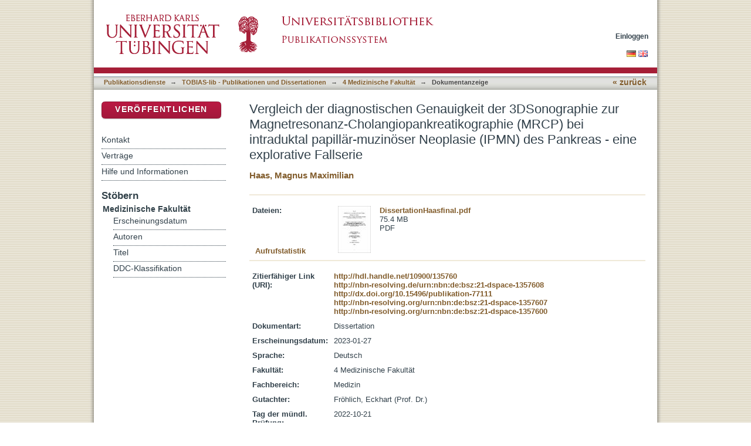

--- FILE ---
content_type: text/html;charset=utf-8
request_url: https://bibliographie.uni-tuebingen.de/xmlui/handle/10900/135760
body_size: 44723
content:
<?xml version="1.0" encoding="UTF-8"?>
<!DOCTYPE html PUBLIC "-//W3C//DTD XHTML 1.0 Strict//EN" "http://www.w3.org/TR/xhtml1/DTD/xhtml1-strict.dtd">
<html xmlns="http://www.w3.org/1999/xhtml" class="no-js">
<head>
<meta content="text/html; charset=UTF-8" http-equiv="Content-Type" />
<meta content="IE=edge,chrome=1" http-equiv="X-UA-Compatible" />
<meta content="width=device-width; initial-scale=1.0; maximum-scale=1.0;" name="viewport" />
<link rel="shortcut icon" href="/xmlui/themes/tobiaslib/images/favicon.ico" />
<link rel="apple-touch-icon" href="/xmlui/themes/tobiaslib/images/apple-touch-icon.png" />
<meta name="Generator" content="DSpace 6.3" />
<link type="text/css" rel="stylesheet" media="screen" href="/xmlui/themes/tobiaslib/lib/css/reset.css" />
<link type="text/css" rel="stylesheet" media="screen" href="/xmlui/themes/tobiaslib/lib/css/base.css" />
<link type="text/css" rel="stylesheet" media="screen" href="/xmlui/themes/tobiaslib/lib/css/helper.css" />
<link type="text/css" rel="stylesheet" media="screen" href="/xmlui/themes/tobiaslib/lib/css/jquery-ui-1.8.15.custom.css" />
<link type="text/css" rel="stylesheet" media="screen" href="/xmlui/themes/tobiaslib/lib/css/style.css" />
<link type="text/css" rel="stylesheet" media="screen" href="/xmlui/themes/tobiaslib/lib/css/authority-control.css" />
<link type="text/css" rel="stylesheet" media="screen" href="/xmlui/themes/tobiaslib/../../static/css/uniTuebingen.css" />
<link type="text/css" rel="stylesheet" media="screen" href="/xmlui/themes/tobiaslib/../../static/css/publikationsdienst.css" />
<link type="text/css" rel="stylesheet" media="handheld" href="/xmlui/themes/tobiaslib/lib/css/handheld.css" />
<link type="text/css" rel="stylesheet" media="print" href="/xmlui/themes/tobiaslib/lib/css/print.css" />
<link type="text/css" rel="stylesheet" media="all" href="/xmlui/themes/tobiaslib/lib/css/media.css" />
<link type="application/opensearchdescription+xml" rel="search" href="https://bibliographie.uni-tuebingen.de:443/xmlui/open-search/description.xml" title="DSpace" />
<script type="text/javascript">
                                //Clear default text of empty text areas on focus
                                function tFocus(element)
                                {
                                        if (element.value == ' '){element.value='';}
                                }
                                //Clear default text of empty text areas on submit
                                function tSubmit(form)
                                {
                                        var defaultedElements = document.getElementsByTagName("textarea");
                                        for (var i=0; i != defaultedElements.length; i++){
                                                if (defaultedElements[i].value == ' '){
                                                        defaultedElements[i].value='';}}
                                }
                                //Disable pressing 'enter' key to submit a form (otherwise pressing 'enter' causes a submission to start over)
                                function disableEnterKey(e)
                                {
                                     var key;

                                     if(window.event)
                                          key = window.event.keyCode;     //Internet Explorer
                                     else
                                          key = e.which;     //Firefox and Netscape

                                     if(key == 13)  //if "Enter" pressed, then disable!
                                          return false;
                                     else
                                          return true;
                                }

                                function FnArray()
                                {
                                    this.funcs = new Array;
                                }

                                FnArray.prototype.add = function(f)
                                {
                                    if( typeof f!= "function" )
                                    {
                                        f = new Function(f);
                                    }
                                    this.funcs[this.funcs.length] = f;
                                };

                                FnArray.prototype.execute = function()
                                {
                                    for( var i=0; i < this.funcs.length; i++ )
                                    {
                                        this.funcs[i]();
                                    }
                                };

                                var runAfterJSImports = new FnArray();
            </script>
<script xmlns:i18n="http://apache.org/cocoon/i18n/2.1" type="text/javascript" src="/xmlui/themes/tobiaslib/lib/js/modernizr-1.7.min.js"> </script>
<title>Vergleich der diagnostischen Genauigkeit der 3DSonographie zur Magnetresonanz-Cholangiopankreatikographie (MRCP) bei intraduktal papillär-muzinöser Neoplasie (IPMN) des Pankreas - eine explorative Fallserie</title>
<link rel="schema.DCTERMS" href="http://purl.org/dc/terms/" />
<link rel="schema.DC" href="http://purl.org/dc/elements/1.1/" />
<meta name="DC.contributor" content="Fröhlich, Eckhart (Prof. Dr.)" />
<meta name="DC.creator" content="Haas, Magnus Maximilian" />
<meta name="DCTERMS.dateAccepted" content="2023-01-27T11:54:28Z" scheme="DCTERMS.W3CDTF" />
<meta name="DCTERMS.available" content="2023-01-27T11:54:28Z" scheme="DCTERMS.W3CDTF" />
<meta name="DCTERMS.issued" content="2023-01-27" scheme="DCTERMS.W3CDTF" />
<meta name="DC.identifier" content="http://hdl.handle.net/10900/135760" scheme="DCTERMS.URI" />
<meta name="DC.identifier" content="http://nbn-resolving.de/urn:nbn:de:bsz:21-dspace-1357608" xml:lang="de_DE" scheme="DCTERMS.URI" />
<meta name="DC.identifier" content="http://dx.doi.org/10.15496/publikation-77111" scheme="DCTERMS.URI" />
<meta name="DC.identifier" content="http://nbn-resolving.org/urn:nbn:de:bsz:21-dspace-1357607" xml:lang="de_DE" scheme="DCTERMS.URI" />
<meta name="DC.identifier" content="http://nbn-resolving.org/urn:nbn:de:bsz:21-dspace-1357600" xml:lang="de_DE" scheme="DCTERMS.URI" />
<meta name="DCTERMS.abstract" content="Die IPMN als Untergruppe der zystischen Pankreasläsionen wird aufgrund von vermehrter und verbesserter bildgebender Darstellung in den letzten Jahren häufiger diagnostiziert und gewinnt immer mehr an Bedeutung. Die diagnostische Herausforderung besteht in der korrekten Typisierung in MD- und BD-IPMN sowie in der Bestimmung von „Worrisome features“ und „High-risk stigmata“. Diese Kriterien sind von großer therapeutischer Relevanz.&#xD;&#xA;Bisherige Goldstandard-Untersuchung zur Diagnosestellung sowie in der Surveillance einer IPMN ist die MRCP. Bildgebend werden die CT und der EUS ebenfalls im diagnostischen Algorithmus eingesetzt. Die präoperativ getroffene Diagnose IPMN stellt sich mit diesen Methoden momentan in 78 % als korrekt heraus.&#xD;&#xA;Da die MRCP zeitaufwändig, beengend und in manchen Fällen auch kontraindiziert sein kann, ist die Evaluation von alternativen diagnostischen Verfahren notwendig. Daher war die Zielsetzung dieser Arbeit die Bewertung der 3D-Sonographie im Hinblick auf diagnostische Sensitivität im Vergleich zur MRCP. Ebenso sollte die Notwendigkeit der 3D-Sonographie als überlegene Untersuchung gegenüber der 2D-Sonographie dargestellt werden.&#xD;&#xA;Hierfür wurden im Zeitraum von März 2019 bis Januar 2020 insgesamt 32 Patienten mit Verdacht auf oder mit gesicherter IPMN mittels 3D-Sonographie untersucht. In 26 Fällen wurden die Ergebnisse mit der MRCP des Patienten verglichen und ausgewertet. Verglichen wurde die diagnostische Sensitivität hinsichtlich IPMN-Typisierung (MD- oder BD-IPMN) und Detektion von „Worrisome features“ und „High-risk stigmata“.&#xD;&#xA;Unsere Studie zeigte, dass die 3D-Sonographie im Stande ist, den Pankreashauptgang sowie bereits kleine zystische Pankreasläsionen darzustellen und auf möglichen Hauptgangbezug zu prüfen. Verglichen mit der MRCP lag die Sensitivität der 3D-Sonographie im Hinblick auf MD-IPMN Darstellung bei 50 % bei einer Spezifität von 77 %. Aufgrund der schlechten Sensitivität ist die 3D-Sonographie eine unzureichende Methode zur Differenzierung von MD- und BD-IPMN. Hauptgründe hierfür sind die patientenabhängige (Adipositas, Meteorismus, Post-OP-Situs) und die benutzerabhängige (Expertise, Gerätebedienung, Zyste im nicht dargestellten Pankreasschwanz) Darstellbarkeit des Pankreas. Jedoch kann mithilfe der 3D-Sonographie eine Hauptgangbeteiligung einer zystischen Läsion relativ zuverlässig ausgeschlossen werden (NPV 89 %). &#xD;&#xA;Geringe Korrelation ergab der Vergleich von therapierelevanten „High-risk stigmata“ und „Worrisome features“. Mit der 3D-Sonographie wurden mehr malignitätsverdächtige murale Knoten sichtbar gemacht als mit der MRCP. Hier decken sich unsere Ergebnisse mit einer anderen Publikation. Aufgrund der therapeutischen Relevanz von muralen Knoten kann hier die 3D-Sonographie sinnvoll in der Diagnostik einer IPMN eingesetzt werden.&#xD;&#xA;Im Vergleich zur konventionellen 2D-Sonographie lieferten unsere Untersuchungen Hinweise darauf, dass mit der 3D-Sonographie eine etwaige Kommunikation mit dem Pankreasgangsystem aufgrund einer zusätzlichen 3. Ebene besser dargestellt werden kann. Ebenso lassen sich malignitätsverdächtige murale Knoten einer zystischen Läsion mit der 3D-Sonographie besser darstellen.&#xD;&#xA;Aus unseren Daten lassen sich daher folgende Schlüsse ziehen:&#xD;&#xA;•&#x9;Die 3D-Sonographie überschätzt das Vorhandensein einer MD-IPMN im Vergleich zur MRCP, jedoch kann bei negativem Befund eine MD-IPMN mit hoher Wahrscheinlichkeit ausgeschlossen werden.&#xD;&#xA;•&#x9;Die Messungenauigkeit der 3D-Sonographie nimmt mit zunehmender IPMN Zystengröße zu. Daher sollte bei einer Zyste &gt; 1 cm präoperativ zunächst eine MRCP-Kontrolle erfolgen. Bei geringer Abweichung zum 3D-Sonographie Ergebnis könnten die folgenden Kontrolluntersuchungen ebenso mittels 3D-Sonographie durchgeführt werden.&#xD;&#xA;•&#x9;Die Messungenauigkeit der 3D-Sonographie nimmt mit zunehmender Pankreashauptgang-Größe zu. Daher sollte bei ein Pankreasgang &gt; 5 mm präoperativ eine MRCP-Kontrolle erfolgen.&#xD;&#xA;•&#x9;Die 3D-Sonographie ist der 2D-Sonographie bei der Darstellung von zystischen Läsion und relevanter Kommunikation mit dem Pankreasgangsystem sowie der Beurteilung des Zysteninhaltes überlegen.&#xD;&#xA;•&#x9;Die 3D-Sonographie ist der 2D-Sonographie und auch der MRCP bei der Darstellung von muralen Knoten überlegen.&#xD;&#xA;Die 3D-Sonographie kann als mögliche Alternative einer MRCP eingesetzt oder als Selektionsuntersuchung dieser vorgeschaltet werden. Präoperativ sollte aber in jedem Fall eine MRCP erfolgen.&#xD;&#xA;Die MRCP einer IPMN mit Zysteninhalt sollte präoperativ durch die 3D-Sonographie hinsichtlich muraler Knoten überprüft werden.&#xD;&#xA;Die Ergebnisse leiten sich aus einer kleinen explorativen Fallserie ab, haben daher nur begrenzt Gültigkeit und sollten in größer angelegten Studien bestätigt werden." xml:lang="de_DE" />
<meta name="DC.language" content="de" xml:lang="de_DE" scheme="DCTERMS.RFC1766" />
<meta name="DC.publisher" content="Universität Tübingen" xml:lang="de_DE" />
<meta name="DC.relation" content="ubt-podok" xml:lang="de_DE" />
<meta name="DC.rights" content="http://tobias-lib.uni-tuebingen.de/doku/lic_mit_pod.php?la=de" xml:lang="de_DE" scheme="DCTERMS.URI" />
<meta name="DC.rights" content="http://tobias-lib.uni-tuebingen.de/doku/lic_mit_pod.php?la=en" xml:lang="en" scheme="DCTERMS.URI" />
<meta name="DC.subject" content="Bauchspeicheldrüse , Kernspintomografie , Ultraschalldiagnostik" xml:lang="de_DE" />
<meta name="DC.subject" content="500" xml:lang="de_DE" scheme="DCTERMS.DDC" />
<meta name="DC.subject" content="610" xml:lang="de_DE" scheme="DCTERMS.DDC" />
<meta name="DC.subject" content="IPMN" xml:lang="de_DE" />
<meta name="DC.title" content="Vergleich der diagnostischen Genauigkeit der 3DSonographie zur Magnetresonanz-Cholangiopankreatikographie (MRCP) bei intraduktal papillär-muzinöser Neoplasie (IPMN) des Pankreas - eine explorative Fallserie" xml:lang="de_DE" />
<meta name="DC.type" content="PhDThesis" xml:lang="de_DE" />

<meta content="Bauchspeicheldrüse , Kernspintomografie , Ultraschalldiagnostik; IPMN; PhDThesis" name="citation_keywords" />
<meta content="Vergleich der diagnostischen Genauigkeit der 3DSonographie zur Magnetresonanz-Cholangiopankreatikographie (MRCP) bei intraduktal papillär-muzinöser Neoplasie (IPMN) des Pankreas - eine explorative Fallserie" name="citation_title" />
<meta content="Universität Tübingen" name="citation_publisher" />
<meta content="de" name="citation_language" />
<meta content="Haas, Magnus Maximilian" name="citation_author" />
<meta content="https://publikationen.uni-tuebingen.de/xmlui/bitstream/10900/135760/1/DissertationHaasfinal.pdf" name="citation_pdf_url" />
<meta content="2023-01-27" name="citation_date" />
<meta content="https://publikationen.uni-tuebingen.de/xmlui/handle/10900/135760" name="citation_abstract_html_url" />
</head><!--[if lt IE 7 ]> <body class="ie6"> <![endif]-->
                <!--[if IE 7 ]>    <body class="ie7"> <![endif]-->
                <!--[if IE 8 ]>    <body class="ie8"> <![endif]-->
                <!--[if IE 9 ]>    <body class="ie9"> <![endif]-->
                <!--[if (gt IE 9)|!(IE)]><!--><body><!--<![endif]-->
<div id="page">
<div id="ds-main">
<div id="ds-header-wrapper">
<div class="clearfix" id="ds-header">
<a id="ds-header-logo-link" href="http://www.uni-tuebingen.de" target="_blank">
<span id="ds-header-logo"> </span>
</a>
<a id="ds-header-logo-link" href="/xmlui/">
<span id="ds-header-logo-ub"> </span>
</a>
<h1 class="pagetitle visuallyhidden">Vergleich der diagnostischen Genauigkeit der 3DSonographie zur Magnetresonanz-Cholangiopankreatikographie (MRCP) bei intraduktal papillär-muzinöser Neoplasie (IPMN) des Pankreas - eine explorative Fallserie</h1>
<h2 class="static-pagetitle visuallyhidden">DSpace Repositorium (Manakin basiert)</h2>
<div xmlns:i18n="http://apache.org/cocoon/i18n/2.1" id="ds-user-box">
<p>
<a href="/xmlui/login">Einloggen</a>
</p>
</div>
</div>
</div>
<div xmlns:i18n="http://apache.org/cocoon/i18n/2.1" id="ds-trail-wrapper">
<div id="ds-language-selection">
<a href="&#10;   &#9;&#9;&#9;&#9;&#9;&#9;&#9;javascript:window.location.search = '?locale-attribute=de';&#10;&#9;&#9;&#9;&#9;&#9;&#9;">
<img src="/xmlui/static/gfx/flag_de.png" />
</a>
<a href="&#10;   &#9;&#9;&#9;&#9;&#9;&#9;&#9;javascript:window.location.search = '?locale-attribute=en';&#10;&#9;&#9;&#9;&#9;&#9;&#9;">
<img src="/xmlui/static/gfx/flag_en.png" />
</a>
</div>
<ul id="ds-trail">
<li class="ds-trail-link first-link ">
<a href="/xmlui/">Publikationsdienste</a>
</li>
<li xmlns:i18n="http://apache.org/cocoon/i18n/2.1" xmlns="http://di.tamu.edu/DRI/1.0/" class="ds-trail-arrow">→</li>
<li class="ds-trail-link ">
<a href="/xmlui/handle/10900/42126">TOBIAS-lib - Publikationen und Dissertationen</a>
</li>
<li class="ds-trail-arrow">→</li>
<li class="ds-trail-link ">
<a href="/xmlui/handle/10900/42130">4 Medizinische Fakultät</a>
</li>
<li class="ds-trail-arrow">→</li>
<li class="ds-trail-link last-link">Dokumentanzeige</li>
<a xmlns:i18n="http://apache.org/cocoon/i18n/2.1" xmlns="http://di.tamu.edu/DRI/1.0/" href="javascript:window.history.back();" id="utue_back_button">« zurück</a>
</ul>
</div>
<div xmlns:i18n="http://apache.org/cocoon/i18n/2.1" class="hidden" id="no-js-warning-wrapper">
<div id="no-js-warning">
<div class="notice failure">JavaScript is disabled for your browser. Some features of this site may not work without it.</div>
</div>
</div>
<div id="ds-content-wrapper">
<div class="clearfix" id="ds-content">
<div id="ds-body">
<div id="aspect_artifactbrowser_ItemViewer_div_item-view" class="ds-static-div primary">
<!-- External Metadata URL: cocoon://metadata/handle/10900/135760/mets.xml-->
<div xmlns:oreatom="http://www.openarchives.org/ore/atom/" xmlns:ore="http://www.openarchives.org/ore/terms/" xmlns:atom="http://www.w3.org/2005/Atom" class="item-summary-view-metadata">
<h1>Vergleich der diagnostischen Genauigkeit der 3DSonographie zur Magnetresonanz-Cholangiopankreatikographie (MRCP) bei intraduktal papillär-muzinöser Neoplasie (IPMN) des Pankreas - eine explorative Fallserie</h1>
<div class="simple-item-view-authors">
<a href="/xmlui/handle/10900/11221/browse?value=Haas, Magnus Maximilian&amp;type=author&#10;&#9;&#9;&#9;&#9;&#9;&#9;&#9;&#9;&#9;&#9;">Haas, Magnus Maximilian</a>
</div>
</div>
<hr xmlns:oreatom="http://www.openarchives.org/ore/atom/" xmlns:ore="http://www.openarchives.org/ore/terms/" xmlns:atom="http://www.w3.org/2005/Atom" style="color: #F0E9D8;background-color:#F0E9D8;border-top-color:#F0E9D8;height: 1px;" />
<table xmlns:oreatom="http://www.openarchives.org/ore/atom/" xmlns:ore="http://www.openarchives.org/ore/terms/" xmlns:atom="http://www.w3.org/2005/Atom" class="ds-includeSet-table datei_tabelle">
<tr>
<td width="136">
<b>Dateien:</b>
</td>
<td>
<div class="file-list">
<div class="file-wrapper clearfix">
<div class="thumbnail-wrapper">
<a class="image-link" href="/xmlui/bitstream/handle/10900/135760/DissertationHaasfinal.pdf?sequence=1&amp;isAllowed=y">
<img alt="Thumbnail" src="/xmlui/bitstream/handle/10900/135760/DissertationHaasfinal.pdf.jpg?sequence=5&amp;isAllowed=y" />
</a>
</div>
<div style="height: 80px;" class="file-metadata">
<div>
<a href="/xmlui/bitstream/handle/10900/135760/DissertationHaasfinal.pdf?sequence=1&amp;isAllowed=y">DissertationHaasfinal.pdf</a>
</div>
<div xmlns:i18n="http://apache.org/cocoon/i18n/2.1">
<span>75.4 MB</span>
</div>
<div xmlns:i18n="http://apache.org/cocoon/i18n/2.1">
<span>PDF</span>
</div>
</div>
<div xmlns:i18n="http://apache.org/cocoon/i18n/2.1" style="height: 80px;" class="file-link" />
</div>
</div>
</td>
<td style="vertical-align:bottom;" />
</tr>
<tr style="height:0px;position:absolute;">
<td colspan="3">
<div style="display:none;background-color:#FFFFFF;" id="publikation_statistik" />
</td>
</tr>
</table>
<hr xmlns:oreatom="http://www.openarchives.org/ore/atom/" xmlns:ore="http://www.openarchives.org/ore/terms/" xmlns:atom="http://www.w3.org/2005/Atom" style="margin-top:-5px;color:#F0E9D8;background-color:#F0E9D8;border-top-color:#F0E9D8;height: 1px;" />
<table xmlns:oreatom="http://www.openarchives.org/ore/atom/" xmlns:ore="http://www.openarchives.org/ore/terms/" xmlns:atom="http://www.w3.org/2005/Atom" class="ds-includeSet-table">
<tr class="ds-table-row even">
<td>
<span class="bold">Zitierfähiger Link (URI):</span>
</td>
<td xmlns:i18n="http://apache.org/cocoon/i18n/2.1">
<span>
<a href="http://hdl.handle.net/10900/135760" target="_blank">http://hdl.handle.net/10900/135760</a>
<br />
<a href="http://nbn-resolving.de/urn:nbn:de:bsz:21-dspace-1357608" target="_blank">http://nbn-resolving.de/urn:nbn:de:bsz:21-dspace-1357608</a>
<br />
<a href="http://dx.doi.org/10.15496/publikation-77111" target="_blank">http://dx.doi.org/10.15496/publikation-77111</a>
<br />
<a href="http://nbn-resolving.org/urn:nbn:de:bsz:21-dspace-1357607" target="_blank">http://nbn-resolving.org/urn:nbn:de:bsz:21-dspace-1357607</a>
<br />
<a href="http://nbn-resolving.org/urn:nbn:de:bsz:21-dspace-1357600" target="_blank">http://nbn-resolving.org/urn:nbn:de:bsz:21-dspace-1357600</a>
</span>
</td>
</tr>
<tr class="ds-table-row odd">
<td>
<span class="bold">Dokumentart:</span>
</td>
<td>
<span>Dissertation</span>
</td>
</tr>
<tr xmlns:i18n="http://apache.org/cocoon/i18n/2.1" class="ds-table-row even">
<td>
<span class="bold">Erscheinungsdatum:</span>
</td>
<td xmlns:i18n="http://apache.org/cocoon/i18n/2.1">
<span>2023-01-27</span>
</td>
</tr>
<tr class="ds-table-row odd">
<td>
<span class="bold">Sprache:</span>
</td>
<td xmlns:i18n="http://apache.org/cocoon/i18n/2.1">
<span>Deutsch</span>
</td>
</tr>
<tr xmlns:i18n="http://apache.org/cocoon/i18n/2.1" class="ds-table-row even">
<td>
<span class="bold">Fakultät:</span>
</td>
<td xmlns:i18n="http://apache.org/cocoon/i18n/2.1">
<span>4 Medizinische Fakultät</span>
</td>
</tr>
<tr class="ds-table-row odd">
<td>
<span class="bold">Fachbereich:</span>
</td>
<td xmlns:i18n="http://apache.org/cocoon/i18n/2.1">
<span>Medizin</span>
</td>
</tr>
<tr class="ds-table-row even">
<td>
<span class="bold"> Gutachter:</span>
</td>
<td xmlns:i18n="http://apache.org/cocoon/i18n/2.1">
<span>Fröhlich, Eckhart (Prof. Dr.)</span>
</td>
</tr>
<tr class="ds-table-row odd">
<td>
<span class="bold"> Tag der mündl. Prüfung:</span>
</td>
<td xmlns:i18n="http://apache.org/cocoon/i18n/2.1">
<span>2022-10-21</span>
</td>
</tr>
<tr class="ds-table-row even">
<td>
<span class="bold">DDC-Klassifikation:</span>
</td>
<td xmlns:i18n="http://apache.org/cocoon/i18n/2.1">
<span>500 - Naturwissenschaften<br xmlns:i18n="http://apache.org/cocoon/i18n/2.1" />610 - Medizin, Gesundheit</span>
</td>
</tr>
<tr xmlns:i18n="http://apache.org/cocoon/i18n/2.1" class="ds-table-row odd">
<td>
<span class="bold">Schlagworte:</span>
</td>
<td xmlns:i18n="http://apache.org/cocoon/i18n/2.1">
<span>Bauchspeicheldrüse , Kernspintomografie , Ultraschalldiagnostik</span>
</td>
</tr>
<tr class="ds-table-row even">
<td>
<span class="bold">Freie Schlagwörter:</span>
</td>
<td xmlns:i18n="http://apache.org/cocoon/i18n/2.1">
<span>IPMN</span>
</td>
</tr>
<tr class="ds-table-row odd">
<td>
<span class="bold"> Lizenz:</span>
</td>
<td xmlns:i18n="http://apache.org/cocoon/i18n/2.1">
<span>
<a href="http://tobias-lib.uni-tuebingen.de/doku/lic_mit_pod.php?la=de" target="_blank">http://tobias-lib.uni-tuebingen.de/doku/lic_mit_pod.php?la=de</a>
<a href="http://tobias-lib.uni-tuebingen.de/doku/lic_mit_pod.php?la=en" target="_blank">http://tobias-lib.uni-tuebingen.de/doku/lic_mit_pod.php?la=en</a>
</span>
</td>
</tr>
<tr class="ds-table-row even">
<td>
<span style="position:relative;top:5px;" class="bold">Gedruckte Kopie bestellen:</span>
</td>
<td xmlns:i18n="http://apache.org/cocoon/i18n/2.1">
<a style="text-decoration:none;position:relative;top:-2px;" href="javascript:myWindow = window.open('/dspace_scripts/publikationsdienst/pod.php?handle_id=135760', 'pod', 'toolbar=no, location=no, menubar=no, titlebar=no, scrollbars=yes, resizable=yes, width=800, height=700'); myWindow.focus();void(0);">
<img style="width:32px;height:32px;" src="/xmlui/static/gfx/print_on_demand_icon.png" />
<span style="position:relative;top:8px;left:3px;font-size:14px;">Print-on-Demand</span>
</a>
</td>
</tr>
<tr class="ds-table-row odd">
<td>
<a href="/xmlui/handle/10900/135760?show=full">Zur Langanzeige</a>
</td>
</tr>
</table>
<table xmlns:i18n="http://apache.org/cocoon/i18n/2.1" xmlns:oreatom="http://www.openarchives.org/ore/atom/" xmlns:ore="http://www.openarchives.org/ore/terms/" xmlns:atom="http://www.w3.org/2005/Atom" class="ds-includeSet-table">
<div class="simple-item-view-description">
<div>
<h3> Inhaltszusammenfassung:</h3>
<div xmlns:i18n="http://apache.org/cocoon/i18n/2.1">Die IPMN als Untergruppe der zystischen Pankreasläsionen wird aufgrund von vermehrter und verbesserter bildgebender Darstellung in den letzten Jahren häufiger diagnostiziert und gewinnt immer mehr an Bedeutung. Die diagnostische Herausforderung besteht in der korrekten Typisierung in MD- und BD-IPMN sowie in der Bestimmung von „Worrisome features“ und „High-risk stigmata“. Diese Kriterien sind von großer therapeutischer Relevanz.&#13;
Bisherige Goldstandard-Untersuchung zur Diagnosestellung sowie in der Surveillance einer IPMN ist die MRCP. Bildgebend werden die CT und der EUS ebenfalls im diagnostischen Algorithmus eingesetzt. Die präoperativ getroffene Diagnose IPMN stellt sich mit diesen Methoden momentan in 78 % als korrekt heraus.&#13;
Da die MRCP zeitaufwändig, beengend und in manchen Fällen auch kontraindiziert sein kann, ist die Evaluation von alternativen diagnostischen Verfahren notwendig. Daher war die Zielsetzung dieser Arbeit die Bewertung der 3D-Sonographie im Hinblick auf diagnostische Sensitivität im Vergleich zur MRCP. Ebenso sollte die Notwendigkeit der 3D-Sonographie als überlegene Untersuchung gegenüber der 2D-Sonographie dargestellt werden.&#13;
Hierfür wurden im Zeitraum von März 2019 bis Januar 2020 insgesamt 32 Patienten mit Verdacht auf oder mit gesicherter IPMN mittels 3D-Sonographie untersucht. In 26 Fällen wurden die Ergebnisse mit der MRCP des Patienten verglichen und ausgewertet. Verglichen wurde die diagnostische Sensitivität hinsichtlich IPMN-Typisierung (MD- oder BD-IPMN) und Detektion von „Worrisome features“ und „High-risk stigmata“.&#13;
Unsere Studie zeigte, dass die 3D-Sonographie im Stande ist, den Pankreashauptgang sowie bereits kleine zystische Pankreasläsionen darzustellen und auf möglichen Hauptgangbezug zu prüfen. Verglichen mit der MRCP lag die Sensitivität der 3D-Sonographie im Hinblick auf MD-IPMN Darstellung bei 50 % bei einer Spezifität von 77 %. Aufgrund der schlechten Sensitivität ist die 3D-Sonographie eine unzureichende Methode zur Differenzierung von MD- und BD-IPMN. Hauptgründe hierfür sind die patientenabhängige (Adipositas, Meteorismus, Post-OP-Situs) und die benutzerabhängige (Expertise, Gerätebedienung, Zyste im nicht dargestellten Pankreasschwanz) Darstellbarkeit des Pankreas. Jedoch kann mithilfe der 3D-Sonographie eine Hauptgangbeteiligung einer zystischen Läsion relativ zuverlässig ausgeschlossen werden (NPV 89 %). &#13;
Geringe Korrelation ergab der Vergleich von therapierelevanten „High-risk stigmata“ und „Worrisome features“. Mit der 3D-Sonographie wurden mehr malignitätsverdächtige murale Knoten sichtbar gemacht als mit der MRCP. Hier decken sich unsere Ergebnisse mit einer anderen Publikation. Aufgrund der therapeutischen Relevanz von muralen Knoten kann hier die 3D-Sonographie sinnvoll in der Diagnostik einer IPMN eingesetzt werden.&#13;
Im Vergleich zur konventionellen 2D-Sonographie lieferten unsere Untersuchungen Hinweise darauf, dass mit der 3D-Sonographie eine etwaige Kommunikation mit dem Pankreasgangsystem aufgrund einer zusätzlichen 3. Ebene besser dargestellt werden kann. Ebenso lassen sich malignitätsverdächtige murale Knoten einer zystischen Läsion mit der 3D-Sonographie besser darstellen.&#13;
Aus unseren Daten lassen sich daher folgende Schlüsse ziehen:&#13;
•	Die 3D-Sonographie überschätzt das Vorhandensein einer MD-IPMN im Vergleich zur MRCP, jedoch kann bei negativem Befund eine MD-IPMN mit hoher Wahrscheinlichkeit ausgeschlossen werden.&#13;
•	Die Messungenauigkeit der 3D-Sonographie nimmt mit zunehmender IPMN Zystengröße zu. Daher sollte bei einer Zyste &gt; 1 cm präoperativ zunächst eine MRCP-Kontrolle erfolgen. Bei geringer Abweichung zum 3D-Sonographie Ergebnis könnten die folgenden Kontrolluntersuchungen ebenso mittels 3D-Sonographie durchgeführt werden.&#13;
•	Die Messungenauigkeit der 3D-Sonographie nimmt mit zunehmender Pankreashauptgang-Größe zu. Daher sollte bei ein Pankreasgang &gt; 5 mm präoperativ eine MRCP-Kontrolle erfolgen.&#13;
•	Die 3D-Sonographie ist der 2D-Sonographie bei der Darstellung von zystischen Läsion und relevanter Kommunikation mit dem Pankreasgangsystem sowie der Beurteilung des Zysteninhaltes überlegen.&#13;
•	Die 3D-Sonographie ist der 2D-Sonographie und auch der MRCP bei der Darstellung von muralen Knoten überlegen.&#13;
Die 3D-Sonographie kann als mögliche Alternative einer MRCP eingesetzt oder als Selektionsuntersuchung dieser vorgeschaltet werden. Präoperativ sollte aber in jedem Fall eine MRCP erfolgen.&#13;
Die MRCP einer IPMN mit Zysteninhalt sollte präoperativ durch die 3D-Sonographie hinsichtlich muraler Knoten überprüft werden.&#13;
Die Ergebnisse leiten sich aus einer kleinen explorativen Fallserie ab, haben daher nur begrenzt Gültigkeit und sollten in größer angelegten Studien bestätigt werden.</div>
</div>
<div class="simple-item-view-description">
<div class="simple-item-view-description">
<div class="simple-item-view-description">
<div class="simple-item-view-description">
<div class="simple-item-view-description">
<div class="simple-item-view-description">
<div class="simple-item-view-description">
<div class="simple-item-view-description">
<div class="simple-item-view-description">
<div class="simple-item-view-description">
<div class="simple-item-view-description">
<div class="simple-item-view-description">
<div class="simple-item-view-description">
<div class="simple-item-view-description">
<div class="simple-item-view-description" />
</div>
</div>
</div>
</div>
</div>
</div>
</div>
</div>
</div>
</div>
</div>
</div>
</div>
</div>
</div>
</table>
<h2 class="ds-list-head">Das Dokument erscheint in:</h2>
<ul xmlns:i18n="http://apache.org/cocoon/i18n/2.1" xmlns="http://di.tamu.edu/DRI/1.0/" xmlns:oreatom="http://www.openarchives.org/ore/atom/" xmlns:ore="http://www.openarchives.org/ore/terms/" xmlns:atom="http://www.w3.org/2005/Atom" class="ds-referenceSet-list">
<!-- External Metadata URL: cocoon://metadata/handle/10900/42130/mets.xml-->
<li>
<a href="/xmlui/handle/10900/42130">4 Medizinische Fakultät</a> [4983]<br />
</li>
</ul>
</div>
</div>
<div id="ds-options-wrapper">
<div id="ds-options">
<div>
<p class="rot">
<a href="/xmlui/submit">Veröffentlichen</a>
</p>
</div>
<div xmlns:i18n="http://apache.org/cocoon/i18n/2.1" class="ds-option-set" id="static.help">
<ul class="ds-simple-list-help">
<li>
<a href="/xmlui/handle/10900/42126?staticpage=tobiaslib/kontakt">Kontakt</a>
</li>
<li xmlns:i18n="http://apache.org/cocoon/i18n/2.1">
<a href="/xmlui/handle/10900/42126?staticpage=tobiaslib/vertraege">Verträge</a>
</li>
<li xmlns:i18n="http://apache.org/cocoon/i18n/2.1">
<a href="/xmlui/handle/10900/42126?staticpage=tobiaslib/hilfe">Hilfe und Informationen</a>
</li>
</ul>
</div>
<h1 xmlns:i18n="http://apache.org/cocoon/i18n/2.1" class="ds-option-set-head">Stöbern</h1>
<div xmlns:i18n="http://apache.org/cocoon/i18n/2.1" xmlns="http://di.tamu.edu/DRI/1.0/" id="aspect_viewArtifacts_Navigation_list_browse" class="ds-option-set">
<ul class="ds-options-list">
<li>
<h2 class="ds-sublist-head">Gesamter Bestand</h2>
<ul xmlns:i18n="http://apache.org/cocoon/i18n/2.1" xmlns="http://di.tamu.edu/DRI/1.0/" class="ds-simple-list sublist">
<li class="ds-simple-list-item">
<a href="/xmlui/community-list">Bereiche &amp; Sammlungen</a>
</li>
<li xmlns:i18n="http://apache.org/cocoon/i18n/2.1" xmlns="http://di.tamu.edu/DRI/1.0/" class="ds-simple-list-item">
<a href="/xmlui/browse?type=dateissued">Erscheinungsdatum</a>
</li>
<li xmlns:i18n="http://apache.org/cocoon/i18n/2.1" xmlns="http://di.tamu.edu/DRI/1.0/" class="ds-simple-list-item">
<a href="/xmlui/browse?type=author">Autoren</a>
</li>
<li xmlns:i18n="http://apache.org/cocoon/i18n/2.1" xmlns="http://di.tamu.edu/DRI/1.0/" class="ds-simple-list-item">
<a href="/xmlui/browse?type=title">Titel</a>
</li>
<li xmlns:i18n="http://apache.org/cocoon/i18n/2.1" xmlns="http://di.tamu.edu/DRI/1.0/" class="ds-simple-list-item">
<a href="/xmlui/browse?type=ddc">DDC-Klassifikation</a>
</li>
</ul>
</li>
<li xmlns:i18n="http://apache.org/cocoon/i18n/2.1" xmlns="http://di.tamu.edu/DRI/1.0/">
<h2 class="ds-sublist-head">Diese Sammlung</h2>
<ul xmlns:i18n="http://apache.org/cocoon/i18n/2.1" xmlns="http://di.tamu.edu/DRI/1.0/" class="ds-simple-list sublist">
<li class="ds-simple-list-item">
<a href="/xmlui/handle/10900/42130/browse?type=dateissued">Erscheinungsdatum</a>
</li>
<li xmlns:i18n="http://apache.org/cocoon/i18n/2.1" xmlns="http://di.tamu.edu/DRI/1.0/" class="ds-simple-list-item">
<a href="/xmlui/handle/10900/42130/browse?type=author">Autoren</a>
</li>
<li xmlns:i18n="http://apache.org/cocoon/i18n/2.1" xmlns="http://di.tamu.edu/DRI/1.0/" class="ds-simple-list-item">
<a href="/xmlui/handle/10900/42130/browse?type=title">Titel</a>
</li>
<li xmlns:i18n="http://apache.org/cocoon/i18n/2.1" xmlns="http://di.tamu.edu/DRI/1.0/" class="ds-simple-list-item">
<a href="/xmlui/handle/10900/42130/browse?type=ddc">DDC-Klassifikation</a>
</li>
</ul>
</li>
</ul>
</div>
<h1 xmlns:i18n="http://apache.org/cocoon/i18n/2.1" xmlns="http://di.tamu.edu/DRI/1.0/" class="ds-option-set-head">Mein Benutzerkonto</h1>
<div xmlns:i18n="http://apache.org/cocoon/i18n/2.1" xmlns="http://di.tamu.edu/DRI/1.0/" id="aspect_viewArtifacts_Navigation_list_account" class="ds-option-set">
<ul class="ds-simple-list">
<li class="ds-simple-list-item">
<a href="/xmlui/login">Einloggen</a>
</li>
</ul>
</div>
</div>
</div>

</div>
</div>
<div xmlns:i18n="http://apache.org/cocoon/i18n/2.1" xmlns="http://di.tamu.edu/DRI/1.0/" id="ds-footer-wrapper">
<div id="ds-footer">
<div id="ds-footer-right">
<a target="_blank" href="http://www.ub.uni-tuebingen.de">Universitätsbibliothek</a> | <a xmlns:i18n="http://apache.org/cocoon/i18n/2.1" target="_blank" href="http://www.uni-tuebingen.de/index.php?id=334">Impressum</a> | <a xmlns:i18n="http://apache.org/cocoon/i18n/2.1" target="_blank" href="https://uni-tuebingen.de/meta/datenschutzerklaerung/">Datenschutz</a>
</div>
<div id="ds-footer-links">
<a href="/xmlui/contact">Kontakt</a>
</div>
<a xmlns:i18n="http://apache.org/cocoon/i18n/2.1" class="hidden" href="/xmlui/htmlmap"> </a>
</div>
</div>
</div>
</div>
<script src="https://ajax.googleapis.com/ajax/libs/jquery/1.6.2/jquery.min.js" type="text/javascript"> </script>
<script type="text/javascript">!window.jQuery && document.write('<script type="text/javascript" src="/xmlui/static/js/jquery-1.6.2.min.js"> <\/script>')</script>
<script type="text/javascript" src="/xmlui/themes/tobiaslib/lib/js/jquery-ui-1.8.15.custom.min.js"> </script><!--[if lt IE 7 ]>
<script type="text/javascript" src="/xmlui/themes/tobiaslib/lib/js/DD_belatedPNG_0.0.8a.js?v=1"> </script>
<script type="text/javascript">DD_belatedPNG.fix('#ds-header-logo');DD_belatedPNG.fix('#ds-footer-logo');$.each($('img[src$=png]'), function() {DD_belatedPNG.fixPng(this);});</script><![endif]-->
<script type="text/javascript">
<!-- 
            runAfterJSImports.execute();
			
			$.extend({
			  getUrlVars: function(){
				var vars = [], hash;
				var hashes = window.location.href.slice(window.location.href.indexOf('?') + 1).split('&');
				for(var i = 0; i < hashes.length; i++)
				{
				  hash = hashes[i].split('=');
				  vars.push(hash[0]);
				  vars[hash[0]] = hash[1];
				}
				return vars;
			  },
			  getUrlVar: function(name){
				return $.getUrlVars()[name];
			  }
			});
			
			
			/* [BEGINN] - - - - - - ANPASSUNGEN DER UB TÜBINGEN - - - - - - - */
			
			if($("li:contains('Dokumentanzeige')").length > 0){ $("#utue_back_button").css('display','inline'); }
			
			// Block "Gesamter Bestand" rechts im Menü ausblenden.
			$('.ds-sublist-head:contains("Gesamter Bestand"), .ds-sublist-head:contains("All of DSpace")').parent().remove();   
			
			// Block "Gesamter Bestand" rechts im Menü ausblenden.
			$('#ds-search-option-head, #ds-search-option').remove();  
			


			// Textanpassung bei Discovery Block rechts
			$(".ds-options-list a:contains('... mehr')").html('... zur alphabetischen Liste');   
			
			// Ersetze Text "Diesen Bereich" durch "Universitätsbibliographie <Fakultät>"
			var nav_text = ''; if ($('.ds-trail-link').length > 2 ){ nav_text = '' + $('.ds-trail-link').eq(2).text().replace(/[0-9] /g, ""); }	$('.ds-sublist-head:contains("Diesen Bereich"), .ds-sublist-head:contains("In diesem Bereich"), .ds-sublist-head:contains("Diese Sammlung"), .ds-sublist-head:contains("This Community"), .ds-sublist-head:contains("This Collection")').text(nav_text);

			// Entferne in der Navigation: Mein Benutzerkonto->Einloggen wenn nicht eingeloggt
			if($("a:contains('Einloggen')").length == 2)
			{
				$("h1.ds-option-set-head:contains('Mein Benutzerkonto'), #aspect_viewArtifacts_Navigation_list_account").remove();
			}
			
			if(window.location.hostname == 'bibliographie.uni-tuebingen.de' || window.location.hostname == 'hsbiblio.uni-tuebingen.de')
			{
				window.location.hostname = 'publikationen.uni-tuebingen.de';
			}
			
			if(window.location.hostname == 'tst-bibliographie.uni-tuebingen.de')
			{
				window.location.hostname = 'tst-publikationen.uni-tuebingen.de';
			}
			
			var loc_pieces = document.location.href.split('/');
			if(loc_pieces.length >= 8 && loc_pieces[7].split('?')[0] == 'submit')
			{
				// GND-Funktionalität für normierte Schlagwörter bei Meldeformular
				function showOgnd() {window.open("https://"+window.location.host+"/dspace_scripts/ognd.php","OGND","height=700,width=540,status=no,menubar=no,scrollbars=yes");}
				$("span:contains('Wählen Sie mindestens ein Schlagwort aus der Gemeinsamen Normdatei aus.')").html('<a href="javascript:showOgnd()">Klicken Sie hier um Schlagworte aus der Gemeinsamen Normdatei auszuwählen.</a>');
				$("#aspect_submission_StepTransformer_field_dc_subject_classification").attr("readonly", "readonly");
			
				$('#aspect_submission_StepTransformer_field_utue_abstract_value').parent().replaceWith('<textarea title="" name="utue_abstract_value" rows="5" cols="20" onkeydown="event.cancelBubble=true;" onfocus="javascript:tFocus(this);" class="ds-textarea-field submit-textarea" id="aspect_submission_StepTransformer_field_utue_abstract_value"> </textarea>');

// abraun 08052023 Added hint for file names
				$('#aspect_submission_StepTransformer_list_submit-upload-new h2').append('<div style="margin-top:10px;color:#A51E37">Da die Dateinamen angezeigt werden, sollten Sie auf eine kurze, sinnvolle Benennung Ihrer Datei(en) achten. Vermeiden Sie bitte Umlaute, Leer- und Sonderzeichen. Dateinamen können nach der Veröffentlichung nicht mehr geändert werden.<br></br> Bei Dissertationen muss zusätzlich zum PDF-Dokument auch das Originalformat (= Format, in dem Sie Ihre Arbeit geschrieben haben, z.B. Word-, OpenOffice-, gezippte Latex-Datei o.a.) hochgeladen werden.<br/>Diese Datei ist nicht öffentlich zugänglich und dient nur zur Langzeitarchivierung.<br></br>Bitte beachten Sie auch die Obergrenze der Dateigröße von 100MB. Möchten Sie größere Dateien abgeben, kontaktieren Sie uns (edl-publ@ub.uni-tuebingen.de). </div>');
			}
			















                        // abraun 15112016 Link docs and research data items

                        var loc_pieces = document.location.href.split('/');

                        //if(loc_pieces[5] == '10900')
                        if(loc_pieces[6].split('?')[0] == '73121')
                       // if(loc_pieces.length >= 7 && loc_pieces[6] == '10900')
                        {
                          var a = document.createElement('a');
                          a.setAttribute('href','https://publikationen.uni-tuebingen.de/xmlui/handle/10900/46145');
                          a.innerHTML = 'Masterarbeit';
                          var b = document.createElement('b');
                          b.innerHTML = '<h2>Zugehörige Dokumente:</h2>';
                          // document.getElementById("aspect_artifactbrowser_ItemViewer_div_item-view").innerHTML += <a href="http://uni-tuebingen.de">TEST</a>;

                          document.getElementById("aspect_artifactbrowser_ItemViewer_div_item-view").appendChild(b);
                          document.getElementById("aspect_artifactbrowser_ItemViewer_div_item-view").appendChild(a);
                       }


                        var loc_pieces = document.location.href.split('/');

                        //if(loc_pieces[5] == '10900')
                        if(loc_pieces[6].split('?')[0] == '46145')
                       // if(loc_pieces.length >= 7 && loc_pieces[6] == '10900')
                        {
                          var a = document.createElement('a');
                          a.setAttribute('href','https://publikationen.uni-tuebingen.de/xmlui/handle/10900/73121');
                          a.innerHTML = 'Datenpaket';
                          var b = document.createElement('b');
                          b.innerHTML = '<h2>Zugehörige Forschungsdaten:</h2>';
                          // document.getElementById("aspect_artifactbrowser_ItemViewer_div_item-view").innerHTML += <a href="http://uni-tuebingen.de">TEST</a>;

                          document.getElementById("aspect_artifactbrowser_ItemViewer_div_item-view").appendChild(b);
                          document.getElementById("aspect_artifactbrowser_ItemViewer_div_item-view").appendChild(a);
                       }














			var staticpage = $.getUrlVar('staticpage');
			if(staticpage)
			{
				$.ajaxSetup({
					'beforeSend' : function(xhr) {
						xhr.overrideMimeType('text/html; charset=utf-8');
					},
				});
				$('#ds-body').css('display','none').load('/xmlui/static/html/'+staticpage+'.html', function() {
					$('#ds-body').css('display','block');
					$("#utue_back_button").css('display','inline');
					$( '.accordion' ).accordion({collapsible: true,heightStyle: 'content',active : false,clearStyle: true, autoHeight: false});
				});
			}
			/* abraun 25072016 Modified top position from -20 to +30 to avoid text overlay in Firefox browser */
			if($('.datei_tabelle').length>0)
			{
				$('.datei_tabelle').append( '<div id="publikation_statistik"></div><div style="text-align:right;margin-top:-16px;"><div id="publikation_statistik_wait" style="display:none;position:relative;top:30px;left:-70px;"><span>Berechne...</span></div><a href="" id="publikation_statistik_link" onclick="javascript:publikation_statistik();return false;" style="display: inline-block;position:relative;top:0px;left:-50px;">Aufrufstatistik</a></div>' );
			}

			
		/* Piwik */
			  var _paq = _paq || [];
			  _paq.push(["trackPageView"]);
			  _paq.push(["enableLinkTracking"]);
			  
			  /* Piwik Event tracking */
				   if(document.location.href.includes('handle')){
				   try {
						   _paq.push(['trackEvent', 'document', '10900/'+document.location.href.split('/')[6].substring(0,5), 'frontdoor']);
						   $('.ds-referenceSet-list li a').get().forEach(function(node){
							_paq.push(['trackEvent', 'collection', node.innerHTML, 'frontdoor']);
							_paq.push(['trackEvent', 'collection', node.getAttribute('href').split('/').slice(3,5).join('/'), 'frontdoor']);
						   } );
						   _paq.push(['trackEvent', 'document', 'TOBIASLIB', 'frontdoor']);
						   
						   $('a[href*="bitstream"]').get().forEach(function(element){
						   			   
						 element.addEventListener('click', function(){
							 _paq.push(['trackEvent', 'document', '10900/'+document.location.href.split('/')[6].substring(0,5), 'download']);
							   $('.ds-referenceSet-list li a').get().forEach(function(node){
								_paq.push(['trackEvent', 'collection', node.innerHTML, 'download']);
								_paq.push(['trackEvent', 'collection', node.getAttribute('href').split('/').slice(3,5).join('/'), 'download']);
							   } );
							   _paq.push(['trackEvent', 'document', 'TOBIASLIB', 'download']);
						 
						 }, false);
						   
						   })
						   
						   
					} catch(e){} 
				   }

			  (function() {
				var u=(("https:" == document.location.protocol) ? "https" : "http") + "://vitruv.uni-tuebingen.de/piwik/";
				_paq.push(["setTrackerUrl", u+"piwik.php"]);
				_paq.push(["setSiteId", "13"]);
				var d=document, g=d.createElement("script"), s=d.getElementsByTagName("script")[0]; g.type="text/javascript";
				g.defer=true; g.async=true; g.src=u+"piwik.js"; s.parentNode.insertBefore(g,s);
			  })();
			/* End Piwik Code */
			
			function publikation_statistik(){
				var loc_pieces = document.location.href.split('/');
				if(loc_pieces.length >= 7)
				{
					$("#publikation_statistik_link").hide();
					$("#publikation_statistik_wait").show();

					/* 	$( "#publikation_statistik" ).load( "/dspace_scripts/publikationsdienst/oa_statistik.php?handle="+loc_pieces[6], function() {    */
					/* abraun 13062016 Added substring function to extract the handle only and ignore any "?..."-style sequences followed by the handle  */
					$( "#publikation_statistik" ).load( "/dspace_scripts/publikationsdienst/oa_statistik.php?handle="+loc_pieces[6].substring(0,5), function() {
						$("#publikation_statistik_wait").hide();
						$( "#publikation_statistik" ).fadeIn( 400, function() {
				// Animation complete
				});
					});
				}
					return false;
			}
			
			
			
			/* [ENDE] - - - - - - ANPASSUNGEN DER UB TÜBINGEN - - - - - - - */
			
-->
</script></body></html>


--- FILE ---
content_type: text/html;charset=utf-8
request_url: https://publikationen.uni-tuebingen.de/xmlui/handle/10900/135760
body_size: 44723
content:
<?xml version="1.0" encoding="UTF-8"?>
<!DOCTYPE html PUBLIC "-//W3C//DTD XHTML 1.0 Strict//EN" "http://www.w3.org/TR/xhtml1/DTD/xhtml1-strict.dtd">
<html xmlns="http://www.w3.org/1999/xhtml" class="no-js">
<head>
<meta content="text/html; charset=UTF-8" http-equiv="Content-Type" />
<meta content="IE=edge,chrome=1" http-equiv="X-UA-Compatible" />
<meta content="width=device-width; initial-scale=1.0; maximum-scale=1.0;" name="viewport" />
<link rel="shortcut icon" href="/xmlui/themes/tobiaslib/images/favicon.ico" />
<link rel="apple-touch-icon" href="/xmlui/themes/tobiaslib/images/apple-touch-icon.png" />
<meta name="Generator" content="DSpace 6.3" />
<link type="text/css" rel="stylesheet" media="screen" href="/xmlui/themes/tobiaslib/lib/css/reset.css" />
<link type="text/css" rel="stylesheet" media="screen" href="/xmlui/themes/tobiaslib/lib/css/base.css" />
<link type="text/css" rel="stylesheet" media="screen" href="/xmlui/themes/tobiaslib/lib/css/helper.css" />
<link type="text/css" rel="stylesheet" media="screen" href="/xmlui/themes/tobiaslib/lib/css/jquery-ui-1.8.15.custom.css" />
<link type="text/css" rel="stylesheet" media="screen" href="/xmlui/themes/tobiaslib/lib/css/style.css" />
<link type="text/css" rel="stylesheet" media="screen" href="/xmlui/themes/tobiaslib/lib/css/authority-control.css" />
<link type="text/css" rel="stylesheet" media="screen" href="/xmlui/themes/tobiaslib/../../static/css/uniTuebingen.css" />
<link type="text/css" rel="stylesheet" media="screen" href="/xmlui/themes/tobiaslib/../../static/css/publikationsdienst.css" />
<link type="text/css" rel="stylesheet" media="handheld" href="/xmlui/themes/tobiaslib/lib/css/handheld.css" />
<link type="text/css" rel="stylesheet" media="print" href="/xmlui/themes/tobiaslib/lib/css/print.css" />
<link type="text/css" rel="stylesheet" media="all" href="/xmlui/themes/tobiaslib/lib/css/media.css" />
<link type="application/opensearchdescription+xml" rel="search" href="https://publikationen.uni-tuebingen.de:443/xmlui/open-search/description.xml" title="DSpace" />
<script type="text/javascript">
                                //Clear default text of empty text areas on focus
                                function tFocus(element)
                                {
                                        if (element.value == ' '){element.value='';}
                                }
                                //Clear default text of empty text areas on submit
                                function tSubmit(form)
                                {
                                        var defaultedElements = document.getElementsByTagName("textarea");
                                        for (var i=0; i != defaultedElements.length; i++){
                                                if (defaultedElements[i].value == ' '){
                                                        defaultedElements[i].value='';}}
                                }
                                //Disable pressing 'enter' key to submit a form (otherwise pressing 'enter' causes a submission to start over)
                                function disableEnterKey(e)
                                {
                                     var key;

                                     if(window.event)
                                          key = window.event.keyCode;     //Internet Explorer
                                     else
                                          key = e.which;     //Firefox and Netscape

                                     if(key == 13)  //if "Enter" pressed, then disable!
                                          return false;
                                     else
                                          return true;
                                }

                                function FnArray()
                                {
                                    this.funcs = new Array;
                                }

                                FnArray.prototype.add = function(f)
                                {
                                    if( typeof f!= "function" )
                                    {
                                        f = new Function(f);
                                    }
                                    this.funcs[this.funcs.length] = f;
                                };

                                FnArray.prototype.execute = function()
                                {
                                    for( var i=0; i < this.funcs.length; i++ )
                                    {
                                        this.funcs[i]();
                                    }
                                };

                                var runAfterJSImports = new FnArray();
            </script>
<script xmlns:i18n="http://apache.org/cocoon/i18n/2.1" type="text/javascript" src="/xmlui/themes/tobiaslib/lib/js/modernizr-1.7.min.js"> </script>
<title>Vergleich der diagnostischen Genauigkeit der 3DSonographie zur Magnetresonanz-Cholangiopankreatikographie (MRCP) bei intraduktal papillär-muzinöser Neoplasie (IPMN) des Pankreas - eine explorative Fallserie</title>
<link rel="schema.DCTERMS" href="http://purl.org/dc/terms/" />
<link rel="schema.DC" href="http://purl.org/dc/elements/1.1/" />
<meta name="DC.contributor" content="Fröhlich, Eckhart (Prof. Dr.)" />
<meta name="DC.creator" content="Haas, Magnus Maximilian" />
<meta name="DCTERMS.dateAccepted" content="2023-01-27T11:54:28Z" scheme="DCTERMS.W3CDTF" />
<meta name="DCTERMS.available" content="2023-01-27T11:54:28Z" scheme="DCTERMS.W3CDTF" />
<meta name="DCTERMS.issued" content="2023-01-27" scheme="DCTERMS.W3CDTF" />
<meta name="DC.identifier" content="http://hdl.handle.net/10900/135760" scheme="DCTERMS.URI" />
<meta name="DC.identifier" content="http://nbn-resolving.de/urn:nbn:de:bsz:21-dspace-1357608" xml:lang="de_DE" scheme="DCTERMS.URI" />
<meta name="DC.identifier" content="http://dx.doi.org/10.15496/publikation-77111" scheme="DCTERMS.URI" />
<meta name="DC.identifier" content="http://nbn-resolving.org/urn:nbn:de:bsz:21-dspace-1357607" xml:lang="de_DE" scheme="DCTERMS.URI" />
<meta name="DC.identifier" content="http://nbn-resolving.org/urn:nbn:de:bsz:21-dspace-1357600" xml:lang="de_DE" scheme="DCTERMS.URI" />
<meta name="DCTERMS.abstract" content="Die IPMN als Untergruppe der zystischen Pankreasläsionen wird aufgrund von vermehrter und verbesserter bildgebender Darstellung in den letzten Jahren häufiger diagnostiziert und gewinnt immer mehr an Bedeutung. Die diagnostische Herausforderung besteht in der korrekten Typisierung in MD- und BD-IPMN sowie in der Bestimmung von „Worrisome features“ und „High-risk stigmata“. Diese Kriterien sind von großer therapeutischer Relevanz.&#xD;&#xA;Bisherige Goldstandard-Untersuchung zur Diagnosestellung sowie in der Surveillance einer IPMN ist die MRCP. Bildgebend werden die CT und der EUS ebenfalls im diagnostischen Algorithmus eingesetzt. Die präoperativ getroffene Diagnose IPMN stellt sich mit diesen Methoden momentan in 78 % als korrekt heraus.&#xD;&#xA;Da die MRCP zeitaufwändig, beengend und in manchen Fällen auch kontraindiziert sein kann, ist die Evaluation von alternativen diagnostischen Verfahren notwendig. Daher war die Zielsetzung dieser Arbeit die Bewertung der 3D-Sonographie im Hinblick auf diagnostische Sensitivität im Vergleich zur MRCP. Ebenso sollte die Notwendigkeit der 3D-Sonographie als überlegene Untersuchung gegenüber der 2D-Sonographie dargestellt werden.&#xD;&#xA;Hierfür wurden im Zeitraum von März 2019 bis Januar 2020 insgesamt 32 Patienten mit Verdacht auf oder mit gesicherter IPMN mittels 3D-Sonographie untersucht. In 26 Fällen wurden die Ergebnisse mit der MRCP des Patienten verglichen und ausgewertet. Verglichen wurde die diagnostische Sensitivität hinsichtlich IPMN-Typisierung (MD- oder BD-IPMN) und Detektion von „Worrisome features“ und „High-risk stigmata“.&#xD;&#xA;Unsere Studie zeigte, dass die 3D-Sonographie im Stande ist, den Pankreashauptgang sowie bereits kleine zystische Pankreasläsionen darzustellen und auf möglichen Hauptgangbezug zu prüfen. Verglichen mit der MRCP lag die Sensitivität der 3D-Sonographie im Hinblick auf MD-IPMN Darstellung bei 50 % bei einer Spezifität von 77 %. Aufgrund der schlechten Sensitivität ist die 3D-Sonographie eine unzureichende Methode zur Differenzierung von MD- und BD-IPMN. Hauptgründe hierfür sind die patientenabhängige (Adipositas, Meteorismus, Post-OP-Situs) und die benutzerabhängige (Expertise, Gerätebedienung, Zyste im nicht dargestellten Pankreasschwanz) Darstellbarkeit des Pankreas. Jedoch kann mithilfe der 3D-Sonographie eine Hauptgangbeteiligung einer zystischen Läsion relativ zuverlässig ausgeschlossen werden (NPV 89 %). &#xD;&#xA;Geringe Korrelation ergab der Vergleich von therapierelevanten „High-risk stigmata“ und „Worrisome features“. Mit der 3D-Sonographie wurden mehr malignitätsverdächtige murale Knoten sichtbar gemacht als mit der MRCP. Hier decken sich unsere Ergebnisse mit einer anderen Publikation. Aufgrund der therapeutischen Relevanz von muralen Knoten kann hier die 3D-Sonographie sinnvoll in der Diagnostik einer IPMN eingesetzt werden.&#xD;&#xA;Im Vergleich zur konventionellen 2D-Sonographie lieferten unsere Untersuchungen Hinweise darauf, dass mit der 3D-Sonographie eine etwaige Kommunikation mit dem Pankreasgangsystem aufgrund einer zusätzlichen 3. Ebene besser dargestellt werden kann. Ebenso lassen sich malignitätsverdächtige murale Knoten einer zystischen Läsion mit der 3D-Sonographie besser darstellen.&#xD;&#xA;Aus unseren Daten lassen sich daher folgende Schlüsse ziehen:&#xD;&#xA;•&#x9;Die 3D-Sonographie überschätzt das Vorhandensein einer MD-IPMN im Vergleich zur MRCP, jedoch kann bei negativem Befund eine MD-IPMN mit hoher Wahrscheinlichkeit ausgeschlossen werden.&#xD;&#xA;•&#x9;Die Messungenauigkeit der 3D-Sonographie nimmt mit zunehmender IPMN Zystengröße zu. Daher sollte bei einer Zyste &gt; 1 cm präoperativ zunächst eine MRCP-Kontrolle erfolgen. Bei geringer Abweichung zum 3D-Sonographie Ergebnis könnten die folgenden Kontrolluntersuchungen ebenso mittels 3D-Sonographie durchgeführt werden.&#xD;&#xA;•&#x9;Die Messungenauigkeit der 3D-Sonographie nimmt mit zunehmender Pankreashauptgang-Größe zu. Daher sollte bei ein Pankreasgang &gt; 5 mm präoperativ eine MRCP-Kontrolle erfolgen.&#xD;&#xA;•&#x9;Die 3D-Sonographie ist der 2D-Sonographie bei der Darstellung von zystischen Läsion und relevanter Kommunikation mit dem Pankreasgangsystem sowie der Beurteilung des Zysteninhaltes überlegen.&#xD;&#xA;•&#x9;Die 3D-Sonographie ist der 2D-Sonographie und auch der MRCP bei der Darstellung von muralen Knoten überlegen.&#xD;&#xA;Die 3D-Sonographie kann als mögliche Alternative einer MRCP eingesetzt oder als Selektionsuntersuchung dieser vorgeschaltet werden. Präoperativ sollte aber in jedem Fall eine MRCP erfolgen.&#xD;&#xA;Die MRCP einer IPMN mit Zysteninhalt sollte präoperativ durch die 3D-Sonographie hinsichtlich muraler Knoten überprüft werden.&#xD;&#xA;Die Ergebnisse leiten sich aus einer kleinen explorativen Fallserie ab, haben daher nur begrenzt Gültigkeit und sollten in größer angelegten Studien bestätigt werden." xml:lang="de_DE" />
<meta name="DC.language" content="de" xml:lang="de_DE" scheme="DCTERMS.RFC1766" />
<meta name="DC.publisher" content="Universität Tübingen" xml:lang="de_DE" />
<meta name="DC.relation" content="ubt-podok" xml:lang="de_DE" />
<meta name="DC.rights" content="http://tobias-lib.uni-tuebingen.de/doku/lic_mit_pod.php?la=de" xml:lang="de_DE" scheme="DCTERMS.URI" />
<meta name="DC.rights" content="http://tobias-lib.uni-tuebingen.de/doku/lic_mit_pod.php?la=en" xml:lang="en" scheme="DCTERMS.URI" />
<meta name="DC.subject" content="Bauchspeicheldrüse , Kernspintomografie , Ultraschalldiagnostik" xml:lang="de_DE" />
<meta name="DC.subject" content="500" xml:lang="de_DE" scheme="DCTERMS.DDC" />
<meta name="DC.subject" content="610" xml:lang="de_DE" scheme="DCTERMS.DDC" />
<meta name="DC.subject" content="IPMN" xml:lang="de_DE" />
<meta name="DC.title" content="Vergleich der diagnostischen Genauigkeit der 3DSonographie zur Magnetresonanz-Cholangiopankreatikographie (MRCP) bei intraduktal papillär-muzinöser Neoplasie (IPMN) des Pankreas - eine explorative Fallserie" xml:lang="de_DE" />
<meta name="DC.type" content="PhDThesis" xml:lang="de_DE" />

<meta content="Bauchspeicheldrüse , Kernspintomografie , Ultraschalldiagnostik; IPMN; PhDThesis" name="citation_keywords" />
<meta content="Vergleich der diagnostischen Genauigkeit der 3DSonographie zur Magnetresonanz-Cholangiopankreatikographie (MRCP) bei intraduktal papillär-muzinöser Neoplasie (IPMN) des Pankreas - eine explorative Fallserie" name="citation_title" />
<meta content="Universität Tübingen" name="citation_publisher" />
<meta content="de" name="citation_language" />
<meta content="Haas, Magnus Maximilian" name="citation_author" />
<meta content="https://publikationen.uni-tuebingen.de/xmlui/bitstream/10900/135760/1/DissertationHaasfinal.pdf" name="citation_pdf_url" />
<meta content="2023-01-27" name="citation_date" />
<meta content="https://publikationen.uni-tuebingen.de/xmlui/handle/10900/135760" name="citation_abstract_html_url" />
</head><!--[if lt IE 7 ]> <body class="ie6"> <![endif]-->
                <!--[if IE 7 ]>    <body class="ie7"> <![endif]-->
                <!--[if IE 8 ]>    <body class="ie8"> <![endif]-->
                <!--[if IE 9 ]>    <body class="ie9"> <![endif]-->
                <!--[if (gt IE 9)|!(IE)]><!--><body><!--<![endif]-->
<div id="page">
<div id="ds-main">
<div id="ds-header-wrapper">
<div class="clearfix" id="ds-header">
<a id="ds-header-logo-link" href="http://www.uni-tuebingen.de" target="_blank">
<span id="ds-header-logo"> </span>
</a>
<a id="ds-header-logo-link" href="/xmlui/">
<span id="ds-header-logo-ub"> </span>
</a>
<h1 class="pagetitle visuallyhidden">Vergleich der diagnostischen Genauigkeit der 3DSonographie zur Magnetresonanz-Cholangiopankreatikographie (MRCP) bei intraduktal papillär-muzinöser Neoplasie (IPMN) des Pankreas - eine explorative Fallserie</h1>
<h2 class="static-pagetitle visuallyhidden">DSpace Repositorium (Manakin basiert)</h2>
<div xmlns:i18n="http://apache.org/cocoon/i18n/2.1" id="ds-user-box">
<p>
<a href="/xmlui/login">Einloggen</a>
</p>
</div>
</div>
</div>
<div xmlns:i18n="http://apache.org/cocoon/i18n/2.1" id="ds-trail-wrapper">
<div id="ds-language-selection">
<a href="&#10;   &#9;&#9;&#9;&#9;&#9;&#9;&#9;javascript:window.location.search = '?locale-attribute=de';&#10;&#9;&#9;&#9;&#9;&#9;&#9;">
<img src="/xmlui/static/gfx/flag_de.png" />
</a>
<a href="&#10;   &#9;&#9;&#9;&#9;&#9;&#9;&#9;javascript:window.location.search = '?locale-attribute=en';&#10;&#9;&#9;&#9;&#9;&#9;&#9;">
<img src="/xmlui/static/gfx/flag_en.png" />
</a>
</div>
<ul id="ds-trail">
<li class="ds-trail-link first-link ">
<a href="/xmlui/">Publikationsdienste</a>
</li>
<li xmlns:i18n="http://apache.org/cocoon/i18n/2.1" xmlns="http://di.tamu.edu/DRI/1.0/" class="ds-trail-arrow">→</li>
<li class="ds-trail-link ">
<a href="/xmlui/handle/10900/42126">TOBIAS-lib - Publikationen und Dissertationen</a>
</li>
<li class="ds-trail-arrow">→</li>
<li class="ds-trail-link ">
<a href="/xmlui/handle/10900/42130">4 Medizinische Fakultät</a>
</li>
<li class="ds-trail-arrow">→</li>
<li class="ds-trail-link last-link">Dokumentanzeige</li>
<a xmlns:i18n="http://apache.org/cocoon/i18n/2.1" xmlns="http://di.tamu.edu/DRI/1.0/" href="javascript:window.history.back();" id="utue_back_button">« zurück</a>
</ul>
</div>
<div xmlns:i18n="http://apache.org/cocoon/i18n/2.1" class="hidden" id="no-js-warning-wrapper">
<div id="no-js-warning">
<div class="notice failure">JavaScript is disabled for your browser. Some features of this site may not work without it.</div>
</div>
</div>
<div id="ds-content-wrapper">
<div class="clearfix" id="ds-content">
<div id="ds-body">
<div id="aspect_artifactbrowser_ItemViewer_div_item-view" class="ds-static-div primary">
<!-- External Metadata URL: cocoon://metadata/handle/10900/135760/mets.xml-->
<div xmlns:oreatom="http://www.openarchives.org/ore/atom/" xmlns:ore="http://www.openarchives.org/ore/terms/" xmlns:atom="http://www.w3.org/2005/Atom" class="item-summary-view-metadata">
<h1>Vergleich der diagnostischen Genauigkeit der 3DSonographie zur Magnetresonanz-Cholangiopankreatikographie (MRCP) bei intraduktal papillär-muzinöser Neoplasie (IPMN) des Pankreas - eine explorative Fallserie</h1>
<div class="simple-item-view-authors">
<a href="/xmlui/handle/10900/11221/browse?value=Haas, Magnus Maximilian&amp;type=author&#10;&#9;&#9;&#9;&#9;&#9;&#9;&#9;&#9;&#9;&#9;">Haas, Magnus Maximilian</a>
</div>
</div>
<hr xmlns:oreatom="http://www.openarchives.org/ore/atom/" xmlns:ore="http://www.openarchives.org/ore/terms/" xmlns:atom="http://www.w3.org/2005/Atom" style="color: #F0E9D8;background-color:#F0E9D8;border-top-color:#F0E9D8;height: 1px;" />
<table xmlns:oreatom="http://www.openarchives.org/ore/atom/" xmlns:ore="http://www.openarchives.org/ore/terms/" xmlns:atom="http://www.w3.org/2005/Atom" class="ds-includeSet-table datei_tabelle">
<tr>
<td width="136">
<b>Dateien:</b>
</td>
<td>
<div class="file-list">
<div class="file-wrapper clearfix">
<div class="thumbnail-wrapper">
<a class="image-link" href="/xmlui/bitstream/handle/10900/135760/DissertationHaasfinal.pdf?sequence=1&amp;isAllowed=y">
<img alt="Thumbnail" src="/xmlui/bitstream/handle/10900/135760/DissertationHaasfinal.pdf.jpg?sequence=5&amp;isAllowed=y" />
</a>
</div>
<div style="height: 80px;" class="file-metadata">
<div>
<a href="/xmlui/bitstream/handle/10900/135760/DissertationHaasfinal.pdf?sequence=1&amp;isAllowed=y">DissertationHaasfinal.pdf</a>
</div>
<div xmlns:i18n="http://apache.org/cocoon/i18n/2.1">
<span>75.4 MB</span>
</div>
<div xmlns:i18n="http://apache.org/cocoon/i18n/2.1">
<span>PDF</span>
</div>
</div>
<div xmlns:i18n="http://apache.org/cocoon/i18n/2.1" style="height: 80px;" class="file-link" />
</div>
</div>
</td>
<td style="vertical-align:bottom;" />
</tr>
<tr style="height:0px;position:absolute;">
<td colspan="3">
<div style="display:none;background-color:#FFFFFF;" id="publikation_statistik" />
</td>
</tr>
</table>
<hr xmlns:oreatom="http://www.openarchives.org/ore/atom/" xmlns:ore="http://www.openarchives.org/ore/terms/" xmlns:atom="http://www.w3.org/2005/Atom" style="margin-top:-5px;color:#F0E9D8;background-color:#F0E9D8;border-top-color:#F0E9D8;height: 1px;" />
<table xmlns:oreatom="http://www.openarchives.org/ore/atom/" xmlns:ore="http://www.openarchives.org/ore/terms/" xmlns:atom="http://www.w3.org/2005/Atom" class="ds-includeSet-table">
<tr class="ds-table-row even">
<td>
<span class="bold">Zitierfähiger Link (URI):</span>
</td>
<td xmlns:i18n="http://apache.org/cocoon/i18n/2.1">
<span>
<a href="http://hdl.handle.net/10900/135760" target="_blank">http://hdl.handle.net/10900/135760</a>
<br />
<a href="http://nbn-resolving.de/urn:nbn:de:bsz:21-dspace-1357608" target="_blank">http://nbn-resolving.de/urn:nbn:de:bsz:21-dspace-1357608</a>
<br />
<a href="http://dx.doi.org/10.15496/publikation-77111" target="_blank">http://dx.doi.org/10.15496/publikation-77111</a>
<br />
<a href="http://nbn-resolving.org/urn:nbn:de:bsz:21-dspace-1357607" target="_blank">http://nbn-resolving.org/urn:nbn:de:bsz:21-dspace-1357607</a>
<br />
<a href="http://nbn-resolving.org/urn:nbn:de:bsz:21-dspace-1357600" target="_blank">http://nbn-resolving.org/urn:nbn:de:bsz:21-dspace-1357600</a>
</span>
</td>
</tr>
<tr class="ds-table-row odd">
<td>
<span class="bold">Dokumentart:</span>
</td>
<td>
<span>Dissertation</span>
</td>
</tr>
<tr xmlns:i18n="http://apache.org/cocoon/i18n/2.1" class="ds-table-row even">
<td>
<span class="bold">Erscheinungsdatum:</span>
</td>
<td xmlns:i18n="http://apache.org/cocoon/i18n/2.1">
<span>2023-01-27</span>
</td>
</tr>
<tr class="ds-table-row odd">
<td>
<span class="bold">Sprache:</span>
</td>
<td xmlns:i18n="http://apache.org/cocoon/i18n/2.1">
<span>Deutsch</span>
</td>
</tr>
<tr xmlns:i18n="http://apache.org/cocoon/i18n/2.1" class="ds-table-row even">
<td>
<span class="bold">Fakultät:</span>
</td>
<td xmlns:i18n="http://apache.org/cocoon/i18n/2.1">
<span>4 Medizinische Fakultät</span>
</td>
</tr>
<tr class="ds-table-row odd">
<td>
<span class="bold">Fachbereich:</span>
</td>
<td xmlns:i18n="http://apache.org/cocoon/i18n/2.1">
<span>Medizin</span>
</td>
</tr>
<tr class="ds-table-row even">
<td>
<span class="bold"> Gutachter:</span>
</td>
<td xmlns:i18n="http://apache.org/cocoon/i18n/2.1">
<span>Fröhlich, Eckhart (Prof. Dr.)</span>
</td>
</tr>
<tr class="ds-table-row odd">
<td>
<span class="bold"> Tag der mündl. Prüfung:</span>
</td>
<td xmlns:i18n="http://apache.org/cocoon/i18n/2.1">
<span>2022-10-21</span>
</td>
</tr>
<tr class="ds-table-row even">
<td>
<span class="bold">DDC-Klassifikation:</span>
</td>
<td xmlns:i18n="http://apache.org/cocoon/i18n/2.1">
<span>500 - Naturwissenschaften<br xmlns:i18n="http://apache.org/cocoon/i18n/2.1" />610 - Medizin, Gesundheit</span>
</td>
</tr>
<tr xmlns:i18n="http://apache.org/cocoon/i18n/2.1" class="ds-table-row odd">
<td>
<span class="bold">Schlagworte:</span>
</td>
<td xmlns:i18n="http://apache.org/cocoon/i18n/2.1">
<span>Bauchspeicheldrüse , Kernspintomografie , Ultraschalldiagnostik</span>
</td>
</tr>
<tr class="ds-table-row even">
<td>
<span class="bold">Freie Schlagwörter:</span>
</td>
<td xmlns:i18n="http://apache.org/cocoon/i18n/2.1">
<span>IPMN</span>
</td>
</tr>
<tr class="ds-table-row odd">
<td>
<span class="bold"> Lizenz:</span>
</td>
<td xmlns:i18n="http://apache.org/cocoon/i18n/2.1">
<span>
<a href="http://tobias-lib.uni-tuebingen.de/doku/lic_mit_pod.php?la=de" target="_blank">http://tobias-lib.uni-tuebingen.de/doku/lic_mit_pod.php?la=de</a>
<a href="http://tobias-lib.uni-tuebingen.de/doku/lic_mit_pod.php?la=en" target="_blank">http://tobias-lib.uni-tuebingen.de/doku/lic_mit_pod.php?la=en</a>
</span>
</td>
</tr>
<tr class="ds-table-row even">
<td>
<span style="position:relative;top:5px;" class="bold">Gedruckte Kopie bestellen:</span>
</td>
<td xmlns:i18n="http://apache.org/cocoon/i18n/2.1">
<a style="text-decoration:none;position:relative;top:-2px;" href="javascript:myWindow = window.open('/dspace_scripts/publikationsdienst/pod.php?handle_id=135760', 'pod', 'toolbar=no, location=no, menubar=no, titlebar=no, scrollbars=yes, resizable=yes, width=800, height=700'); myWindow.focus();void(0);">
<img style="width:32px;height:32px;" src="/xmlui/static/gfx/print_on_demand_icon.png" />
<span style="position:relative;top:8px;left:3px;font-size:14px;">Print-on-Demand</span>
</a>
</td>
</tr>
<tr class="ds-table-row odd">
<td>
<a href="/xmlui/handle/10900/135760?show=full">Zur Langanzeige</a>
</td>
</tr>
</table>
<table xmlns:i18n="http://apache.org/cocoon/i18n/2.1" xmlns:oreatom="http://www.openarchives.org/ore/atom/" xmlns:ore="http://www.openarchives.org/ore/terms/" xmlns:atom="http://www.w3.org/2005/Atom" class="ds-includeSet-table">
<div class="simple-item-view-description">
<div>
<h3> Inhaltszusammenfassung:</h3>
<div xmlns:i18n="http://apache.org/cocoon/i18n/2.1">Die IPMN als Untergruppe der zystischen Pankreasläsionen wird aufgrund von vermehrter und verbesserter bildgebender Darstellung in den letzten Jahren häufiger diagnostiziert und gewinnt immer mehr an Bedeutung. Die diagnostische Herausforderung besteht in der korrekten Typisierung in MD- und BD-IPMN sowie in der Bestimmung von „Worrisome features“ und „High-risk stigmata“. Diese Kriterien sind von großer therapeutischer Relevanz.&#13;
Bisherige Goldstandard-Untersuchung zur Diagnosestellung sowie in der Surveillance einer IPMN ist die MRCP. Bildgebend werden die CT und der EUS ebenfalls im diagnostischen Algorithmus eingesetzt. Die präoperativ getroffene Diagnose IPMN stellt sich mit diesen Methoden momentan in 78 % als korrekt heraus.&#13;
Da die MRCP zeitaufwändig, beengend und in manchen Fällen auch kontraindiziert sein kann, ist die Evaluation von alternativen diagnostischen Verfahren notwendig. Daher war die Zielsetzung dieser Arbeit die Bewertung der 3D-Sonographie im Hinblick auf diagnostische Sensitivität im Vergleich zur MRCP. Ebenso sollte die Notwendigkeit der 3D-Sonographie als überlegene Untersuchung gegenüber der 2D-Sonographie dargestellt werden.&#13;
Hierfür wurden im Zeitraum von März 2019 bis Januar 2020 insgesamt 32 Patienten mit Verdacht auf oder mit gesicherter IPMN mittels 3D-Sonographie untersucht. In 26 Fällen wurden die Ergebnisse mit der MRCP des Patienten verglichen und ausgewertet. Verglichen wurde die diagnostische Sensitivität hinsichtlich IPMN-Typisierung (MD- oder BD-IPMN) und Detektion von „Worrisome features“ und „High-risk stigmata“.&#13;
Unsere Studie zeigte, dass die 3D-Sonographie im Stande ist, den Pankreashauptgang sowie bereits kleine zystische Pankreasläsionen darzustellen und auf möglichen Hauptgangbezug zu prüfen. Verglichen mit der MRCP lag die Sensitivität der 3D-Sonographie im Hinblick auf MD-IPMN Darstellung bei 50 % bei einer Spezifität von 77 %. Aufgrund der schlechten Sensitivität ist die 3D-Sonographie eine unzureichende Methode zur Differenzierung von MD- und BD-IPMN. Hauptgründe hierfür sind die patientenabhängige (Adipositas, Meteorismus, Post-OP-Situs) und die benutzerabhängige (Expertise, Gerätebedienung, Zyste im nicht dargestellten Pankreasschwanz) Darstellbarkeit des Pankreas. Jedoch kann mithilfe der 3D-Sonographie eine Hauptgangbeteiligung einer zystischen Läsion relativ zuverlässig ausgeschlossen werden (NPV 89 %). &#13;
Geringe Korrelation ergab der Vergleich von therapierelevanten „High-risk stigmata“ und „Worrisome features“. Mit der 3D-Sonographie wurden mehr malignitätsverdächtige murale Knoten sichtbar gemacht als mit der MRCP. Hier decken sich unsere Ergebnisse mit einer anderen Publikation. Aufgrund der therapeutischen Relevanz von muralen Knoten kann hier die 3D-Sonographie sinnvoll in der Diagnostik einer IPMN eingesetzt werden.&#13;
Im Vergleich zur konventionellen 2D-Sonographie lieferten unsere Untersuchungen Hinweise darauf, dass mit der 3D-Sonographie eine etwaige Kommunikation mit dem Pankreasgangsystem aufgrund einer zusätzlichen 3. Ebene besser dargestellt werden kann. Ebenso lassen sich malignitätsverdächtige murale Knoten einer zystischen Läsion mit der 3D-Sonographie besser darstellen.&#13;
Aus unseren Daten lassen sich daher folgende Schlüsse ziehen:&#13;
•	Die 3D-Sonographie überschätzt das Vorhandensein einer MD-IPMN im Vergleich zur MRCP, jedoch kann bei negativem Befund eine MD-IPMN mit hoher Wahrscheinlichkeit ausgeschlossen werden.&#13;
•	Die Messungenauigkeit der 3D-Sonographie nimmt mit zunehmender IPMN Zystengröße zu. Daher sollte bei einer Zyste &gt; 1 cm präoperativ zunächst eine MRCP-Kontrolle erfolgen. Bei geringer Abweichung zum 3D-Sonographie Ergebnis könnten die folgenden Kontrolluntersuchungen ebenso mittels 3D-Sonographie durchgeführt werden.&#13;
•	Die Messungenauigkeit der 3D-Sonographie nimmt mit zunehmender Pankreashauptgang-Größe zu. Daher sollte bei ein Pankreasgang &gt; 5 mm präoperativ eine MRCP-Kontrolle erfolgen.&#13;
•	Die 3D-Sonographie ist der 2D-Sonographie bei der Darstellung von zystischen Läsion und relevanter Kommunikation mit dem Pankreasgangsystem sowie der Beurteilung des Zysteninhaltes überlegen.&#13;
•	Die 3D-Sonographie ist der 2D-Sonographie und auch der MRCP bei der Darstellung von muralen Knoten überlegen.&#13;
Die 3D-Sonographie kann als mögliche Alternative einer MRCP eingesetzt oder als Selektionsuntersuchung dieser vorgeschaltet werden. Präoperativ sollte aber in jedem Fall eine MRCP erfolgen.&#13;
Die MRCP einer IPMN mit Zysteninhalt sollte präoperativ durch die 3D-Sonographie hinsichtlich muraler Knoten überprüft werden.&#13;
Die Ergebnisse leiten sich aus einer kleinen explorativen Fallserie ab, haben daher nur begrenzt Gültigkeit und sollten in größer angelegten Studien bestätigt werden.</div>
</div>
<div class="simple-item-view-description">
<div class="simple-item-view-description">
<div class="simple-item-view-description">
<div class="simple-item-view-description">
<div class="simple-item-view-description">
<div class="simple-item-view-description">
<div class="simple-item-view-description">
<div class="simple-item-view-description">
<div class="simple-item-view-description">
<div class="simple-item-view-description">
<div class="simple-item-view-description">
<div class="simple-item-view-description">
<div class="simple-item-view-description">
<div class="simple-item-view-description">
<div class="simple-item-view-description" />
</div>
</div>
</div>
</div>
</div>
</div>
</div>
</div>
</div>
</div>
</div>
</div>
</div>
</div>
</div>
</table>
<h2 class="ds-list-head">Das Dokument erscheint in:</h2>
<ul xmlns:i18n="http://apache.org/cocoon/i18n/2.1" xmlns="http://di.tamu.edu/DRI/1.0/" xmlns:oreatom="http://www.openarchives.org/ore/atom/" xmlns:ore="http://www.openarchives.org/ore/terms/" xmlns:atom="http://www.w3.org/2005/Atom" class="ds-referenceSet-list">
<!-- External Metadata URL: cocoon://metadata/handle/10900/42130/mets.xml-->
<li>
<a href="/xmlui/handle/10900/42130">4 Medizinische Fakultät</a> [4983]<br />
</li>
</ul>
</div>
</div>
<div id="ds-options-wrapper">
<div id="ds-options">
<div>
<p class="rot">
<a href="/xmlui/submit">Veröffentlichen</a>
</p>
</div>
<div xmlns:i18n="http://apache.org/cocoon/i18n/2.1" class="ds-option-set" id="static.help">
<ul class="ds-simple-list-help">
<li>
<a href="/xmlui/handle/10900/42126?staticpage=tobiaslib/kontakt">Kontakt</a>
</li>
<li xmlns:i18n="http://apache.org/cocoon/i18n/2.1">
<a href="/xmlui/handle/10900/42126?staticpage=tobiaslib/vertraege">Verträge</a>
</li>
<li xmlns:i18n="http://apache.org/cocoon/i18n/2.1">
<a href="/xmlui/handle/10900/42126?staticpage=tobiaslib/hilfe">Hilfe und Informationen</a>
</li>
</ul>
</div>
<h1 xmlns:i18n="http://apache.org/cocoon/i18n/2.1" class="ds-option-set-head">Stöbern</h1>
<div xmlns:i18n="http://apache.org/cocoon/i18n/2.1" xmlns="http://di.tamu.edu/DRI/1.0/" id="aspect_viewArtifacts_Navigation_list_browse" class="ds-option-set">
<ul class="ds-options-list">
<li>
<h2 class="ds-sublist-head">Gesamter Bestand</h2>
<ul xmlns:i18n="http://apache.org/cocoon/i18n/2.1" xmlns="http://di.tamu.edu/DRI/1.0/" class="ds-simple-list sublist">
<li class="ds-simple-list-item">
<a href="/xmlui/community-list">Bereiche &amp; Sammlungen</a>
</li>
<li xmlns:i18n="http://apache.org/cocoon/i18n/2.1" xmlns="http://di.tamu.edu/DRI/1.0/" class="ds-simple-list-item">
<a href="/xmlui/browse?type=dateissued">Erscheinungsdatum</a>
</li>
<li xmlns:i18n="http://apache.org/cocoon/i18n/2.1" xmlns="http://di.tamu.edu/DRI/1.0/" class="ds-simple-list-item">
<a href="/xmlui/browse?type=author">Autoren</a>
</li>
<li xmlns:i18n="http://apache.org/cocoon/i18n/2.1" xmlns="http://di.tamu.edu/DRI/1.0/" class="ds-simple-list-item">
<a href="/xmlui/browse?type=title">Titel</a>
</li>
<li xmlns:i18n="http://apache.org/cocoon/i18n/2.1" xmlns="http://di.tamu.edu/DRI/1.0/" class="ds-simple-list-item">
<a href="/xmlui/browse?type=ddc">DDC-Klassifikation</a>
</li>
</ul>
</li>
<li xmlns:i18n="http://apache.org/cocoon/i18n/2.1" xmlns="http://di.tamu.edu/DRI/1.0/">
<h2 class="ds-sublist-head">Diese Sammlung</h2>
<ul xmlns:i18n="http://apache.org/cocoon/i18n/2.1" xmlns="http://di.tamu.edu/DRI/1.0/" class="ds-simple-list sublist">
<li class="ds-simple-list-item">
<a href="/xmlui/handle/10900/42130/browse?type=dateissued">Erscheinungsdatum</a>
</li>
<li xmlns:i18n="http://apache.org/cocoon/i18n/2.1" xmlns="http://di.tamu.edu/DRI/1.0/" class="ds-simple-list-item">
<a href="/xmlui/handle/10900/42130/browse?type=author">Autoren</a>
</li>
<li xmlns:i18n="http://apache.org/cocoon/i18n/2.1" xmlns="http://di.tamu.edu/DRI/1.0/" class="ds-simple-list-item">
<a href="/xmlui/handle/10900/42130/browse?type=title">Titel</a>
</li>
<li xmlns:i18n="http://apache.org/cocoon/i18n/2.1" xmlns="http://di.tamu.edu/DRI/1.0/" class="ds-simple-list-item">
<a href="/xmlui/handle/10900/42130/browse?type=ddc">DDC-Klassifikation</a>
</li>
</ul>
</li>
</ul>
</div>
<h1 xmlns:i18n="http://apache.org/cocoon/i18n/2.1" xmlns="http://di.tamu.edu/DRI/1.0/" class="ds-option-set-head">Mein Benutzerkonto</h1>
<div xmlns:i18n="http://apache.org/cocoon/i18n/2.1" xmlns="http://di.tamu.edu/DRI/1.0/" id="aspect_viewArtifacts_Navigation_list_account" class="ds-option-set">
<ul class="ds-simple-list">
<li class="ds-simple-list-item">
<a href="/xmlui/login">Einloggen</a>
</li>
</ul>
</div>
</div>
</div>

</div>
</div>
<div xmlns:i18n="http://apache.org/cocoon/i18n/2.1" xmlns="http://di.tamu.edu/DRI/1.0/" id="ds-footer-wrapper">
<div id="ds-footer">
<div id="ds-footer-right">
<a target="_blank" href="http://www.ub.uni-tuebingen.de">Universitätsbibliothek</a> | <a xmlns:i18n="http://apache.org/cocoon/i18n/2.1" target="_blank" href="http://www.uni-tuebingen.de/index.php?id=334">Impressum</a> | <a xmlns:i18n="http://apache.org/cocoon/i18n/2.1" target="_blank" href="https://uni-tuebingen.de/meta/datenschutzerklaerung/">Datenschutz</a>
</div>
<div id="ds-footer-links">
<a href="/xmlui/contact">Kontakt</a>
</div>
<a xmlns:i18n="http://apache.org/cocoon/i18n/2.1" class="hidden" href="/xmlui/htmlmap"> </a>
</div>
</div>
</div>
</div>
<script src="https://ajax.googleapis.com/ajax/libs/jquery/1.6.2/jquery.min.js" type="text/javascript"> </script>
<script type="text/javascript">!window.jQuery && document.write('<script type="text/javascript" src="/xmlui/static/js/jquery-1.6.2.min.js"> <\/script>')</script>
<script type="text/javascript" src="/xmlui/themes/tobiaslib/lib/js/jquery-ui-1.8.15.custom.min.js"> </script><!--[if lt IE 7 ]>
<script type="text/javascript" src="/xmlui/themes/tobiaslib/lib/js/DD_belatedPNG_0.0.8a.js?v=1"> </script>
<script type="text/javascript">DD_belatedPNG.fix('#ds-header-logo');DD_belatedPNG.fix('#ds-footer-logo');$.each($('img[src$=png]'), function() {DD_belatedPNG.fixPng(this);});</script><![endif]-->
<script type="text/javascript">
<!-- 
            runAfterJSImports.execute();
			
			$.extend({
			  getUrlVars: function(){
				var vars = [], hash;
				var hashes = window.location.href.slice(window.location.href.indexOf('?') + 1).split('&');
				for(var i = 0; i < hashes.length; i++)
				{
				  hash = hashes[i].split('=');
				  vars.push(hash[0]);
				  vars[hash[0]] = hash[1];
				}
				return vars;
			  },
			  getUrlVar: function(name){
				return $.getUrlVars()[name];
			  }
			});
			
			
			/* [BEGINN] - - - - - - ANPASSUNGEN DER UB TÜBINGEN - - - - - - - */
			
			if($("li:contains('Dokumentanzeige')").length > 0){ $("#utue_back_button").css('display','inline'); }
			
			// Block "Gesamter Bestand" rechts im Menü ausblenden.
			$('.ds-sublist-head:contains("Gesamter Bestand"), .ds-sublist-head:contains("All of DSpace")').parent().remove();   
			
			// Block "Gesamter Bestand" rechts im Menü ausblenden.
			$('#ds-search-option-head, #ds-search-option').remove();  
			


			// Textanpassung bei Discovery Block rechts
			$(".ds-options-list a:contains('... mehr')").html('... zur alphabetischen Liste');   
			
			// Ersetze Text "Diesen Bereich" durch "Universitätsbibliographie <Fakultät>"
			var nav_text = ''; if ($('.ds-trail-link').length > 2 ){ nav_text = '' + $('.ds-trail-link').eq(2).text().replace(/[0-9] /g, ""); }	$('.ds-sublist-head:contains("Diesen Bereich"), .ds-sublist-head:contains("In diesem Bereich"), .ds-sublist-head:contains("Diese Sammlung"), .ds-sublist-head:contains("This Community"), .ds-sublist-head:contains("This Collection")').text(nav_text);

			// Entferne in der Navigation: Mein Benutzerkonto->Einloggen wenn nicht eingeloggt
			if($("a:contains('Einloggen')").length == 2)
			{
				$("h1.ds-option-set-head:contains('Mein Benutzerkonto'), #aspect_viewArtifacts_Navigation_list_account").remove();
			}
			
			if(window.location.hostname == 'bibliographie.uni-tuebingen.de' || window.location.hostname == 'hsbiblio.uni-tuebingen.de')
			{
				window.location.hostname = 'publikationen.uni-tuebingen.de';
			}
			
			if(window.location.hostname == 'tst-bibliographie.uni-tuebingen.de')
			{
				window.location.hostname = 'tst-publikationen.uni-tuebingen.de';
			}
			
			var loc_pieces = document.location.href.split('/');
			if(loc_pieces.length >= 8 && loc_pieces[7].split('?')[0] == 'submit')
			{
				// GND-Funktionalität für normierte Schlagwörter bei Meldeformular
				function showOgnd() {window.open("https://"+window.location.host+"/dspace_scripts/ognd.php","OGND","height=700,width=540,status=no,menubar=no,scrollbars=yes");}
				$("span:contains('Wählen Sie mindestens ein Schlagwort aus der Gemeinsamen Normdatei aus.')").html('<a href="javascript:showOgnd()">Klicken Sie hier um Schlagworte aus der Gemeinsamen Normdatei auszuwählen.</a>');
				$("#aspect_submission_StepTransformer_field_dc_subject_classification").attr("readonly", "readonly");
			
				$('#aspect_submission_StepTransformer_field_utue_abstract_value').parent().replaceWith('<textarea title="" name="utue_abstract_value" rows="5" cols="20" onkeydown="event.cancelBubble=true;" onfocus="javascript:tFocus(this);" class="ds-textarea-field submit-textarea" id="aspect_submission_StepTransformer_field_utue_abstract_value"> </textarea>');

// abraun 08052023 Added hint for file names
				$('#aspect_submission_StepTransformer_list_submit-upload-new h2').append('<div style="margin-top:10px;color:#A51E37">Da die Dateinamen angezeigt werden, sollten Sie auf eine kurze, sinnvolle Benennung Ihrer Datei(en) achten. Vermeiden Sie bitte Umlaute, Leer- und Sonderzeichen. Dateinamen können nach der Veröffentlichung nicht mehr geändert werden.<br></br> Bei Dissertationen muss zusätzlich zum PDF-Dokument auch das Originalformat (= Format, in dem Sie Ihre Arbeit geschrieben haben, z.B. Word-, OpenOffice-, gezippte Latex-Datei o.a.) hochgeladen werden.<br/>Diese Datei ist nicht öffentlich zugänglich und dient nur zur Langzeitarchivierung.<br></br>Bitte beachten Sie auch die Obergrenze der Dateigröße von 100MB. Möchten Sie größere Dateien abgeben, kontaktieren Sie uns (edl-publ@ub.uni-tuebingen.de). </div>');
			}
			















                        // abraun 15112016 Link docs and research data items

                        var loc_pieces = document.location.href.split('/');

                        //if(loc_pieces[5] == '10900')
                        if(loc_pieces[6].split('?')[0] == '73121')
                       // if(loc_pieces.length >= 7 && loc_pieces[6] == '10900')
                        {
                          var a = document.createElement('a');
                          a.setAttribute('href','https://publikationen.uni-tuebingen.de/xmlui/handle/10900/46145');
                          a.innerHTML = 'Masterarbeit';
                          var b = document.createElement('b');
                          b.innerHTML = '<h2>Zugehörige Dokumente:</h2>';
                          // document.getElementById("aspect_artifactbrowser_ItemViewer_div_item-view").innerHTML += <a href="http://uni-tuebingen.de">TEST</a>;

                          document.getElementById("aspect_artifactbrowser_ItemViewer_div_item-view").appendChild(b);
                          document.getElementById("aspect_artifactbrowser_ItemViewer_div_item-view").appendChild(a);
                       }


                        var loc_pieces = document.location.href.split('/');

                        //if(loc_pieces[5] == '10900')
                        if(loc_pieces[6].split('?')[0] == '46145')
                       // if(loc_pieces.length >= 7 && loc_pieces[6] == '10900')
                        {
                          var a = document.createElement('a');
                          a.setAttribute('href','https://publikationen.uni-tuebingen.de/xmlui/handle/10900/73121');
                          a.innerHTML = 'Datenpaket';
                          var b = document.createElement('b');
                          b.innerHTML = '<h2>Zugehörige Forschungsdaten:</h2>';
                          // document.getElementById("aspect_artifactbrowser_ItemViewer_div_item-view").innerHTML += <a href="http://uni-tuebingen.de">TEST</a>;

                          document.getElementById("aspect_artifactbrowser_ItemViewer_div_item-view").appendChild(b);
                          document.getElementById("aspect_artifactbrowser_ItemViewer_div_item-view").appendChild(a);
                       }














			var staticpage = $.getUrlVar('staticpage');
			if(staticpage)
			{
				$.ajaxSetup({
					'beforeSend' : function(xhr) {
						xhr.overrideMimeType('text/html; charset=utf-8');
					},
				});
				$('#ds-body').css('display','none').load('/xmlui/static/html/'+staticpage+'.html', function() {
					$('#ds-body').css('display','block');
					$("#utue_back_button").css('display','inline');
					$( '.accordion' ).accordion({collapsible: true,heightStyle: 'content',active : false,clearStyle: true, autoHeight: false});
				});
			}
			/* abraun 25072016 Modified top position from -20 to +30 to avoid text overlay in Firefox browser */
			if($('.datei_tabelle').length>0)
			{
				$('.datei_tabelle').append( '<div id="publikation_statistik"></div><div style="text-align:right;margin-top:-16px;"><div id="publikation_statistik_wait" style="display:none;position:relative;top:30px;left:-70px;"><span>Berechne...</span></div><a href="" id="publikation_statistik_link" onclick="javascript:publikation_statistik();return false;" style="display: inline-block;position:relative;top:0px;left:-50px;">Aufrufstatistik</a></div>' );
			}

			
		/* Piwik */
			  var _paq = _paq || [];
			  _paq.push(["trackPageView"]);
			  _paq.push(["enableLinkTracking"]);
			  
			  /* Piwik Event tracking */
				   if(document.location.href.includes('handle')){
				   try {
						   _paq.push(['trackEvent', 'document', '10900/'+document.location.href.split('/')[6].substring(0,5), 'frontdoor']);
						   $('.ds-referenceSet-list li a').get().forEach(function(node){
							_paq.push(['trackEvent', 'collection', node.innerHTML, 'frontdoor']);
							_paq.push(['trackEvent', 'collection', node.getAttribute('href').split('/').slice(3,5).join('/'), 'frontdoor']);
						   } );
						   _paq.push(['trackEvent', 'document', 'TOBIASLIB', 'frontdoor']);
						   
						   $('a[href*="bitstream"]').get().forEach(function(element){
						   			   
						 element.addEventListener('click', function(){
							 _paq.push(['trackEvent', 'document', '10900/'+document.location.href.split('/')[6].substring(0,5), 'download']);
							   $('.ds-referenceSet-list li a').get().forEach(function(node){
								_paq.push(['trackEvent', 'collection', node.innerHTML, 'download']);
								_paq.push(['trackEvent', 'collection', node.getAttribute('href').split('/').slice(3,5).join('/'), 'download']);
							   } );
							   _paq.push(['trackEvent', 'document', 'TOBIASLIB', 'download']);
						 
						 }, false);
						   
						   })
						   
						   
					} catch(e){} 
				   }

			  (function() {
				var u=(("https:" == document.location.protocol) ? "https" : "http") + "://vitruv.uni-tuebingen.de/piwik/";
				_paq.push(["setTrackerUrl", u+"piwik.php"]);
				_paq.push(["setSiteId", "13"]);
				var d=document, g=d.createElement("script"), s=d.getElementsByTagName("script")[0]; g.type="text/javascript";
				g.defer=true; g.async=true; g.src=u+"piwik.js"; s.parentNode.insertBefore(g,s);
			  })();
			/* End Piwik Code */
			
			function publikation_statistik(){
				var loc_pieces = document.location.href.split('/');
				if(loc_pieces.length >= 7)
				{
					$("#publikation_statistik_link").hide();
					$("#publikation_statistik_wait").show();

					/* 	$( "#publikation_statistik" ).load( "/dspace_scripts/publikationsdienst/oa_statistik.php?handle="+loc_pieces[6], function() {    */
					/* abraun 13062016 Added substring function to extract the handle only and ignore any "?..."-style sequences followed by the handle  */
					$( "#publikation_statistik" ).load( "/dspace_scripts/publikationsdienst/oa_statistik.php?handle="+loc_pieces[6].substring(0,5), function() {
						$("#publikation_statistik_wait").hide();
						$( "#publikation_statistik" ).fadeIn( 400, function() {
				// Animation complete
				});
					});
				}
					return false;
			}
			
			
			
			/* [ENDE] - - - - - - ANPASSUNGEN DER UB TÜBINGEN - - - - - - - */
			
-->
</script></body></html>
